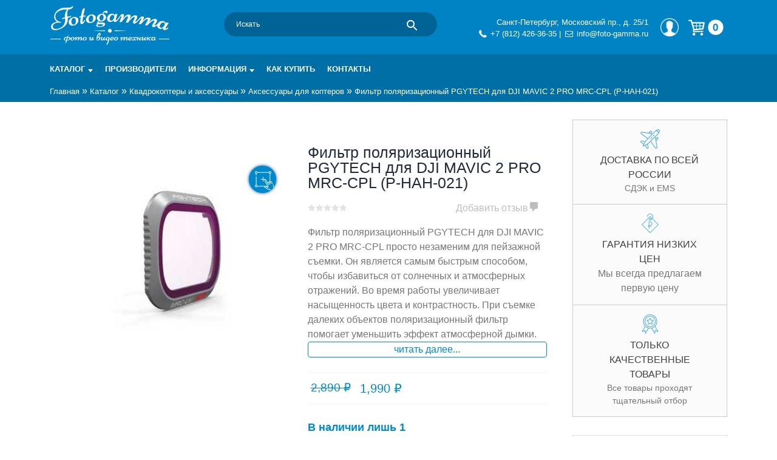

--- FILE ---
content_type: text/html; charset=UTF-8
request_url: https://foto-gamma.ru/magazin/kvadrokoptery_aksessuary/aksessuary-dlya-kopterov/filtr_polyarizacionnyy_pgytech_dlya_dji_mavic_2_pro_mrc_cpl_2/
body_size: 32455
content:
<!doctype html>
<html lang="ru-RU">

<head>
	<meta charset="UTF-8">
	<meta name="viewport" content="width=device-width, initial-scale=1">
	<link rel="profile" href="https://gmpg.org/xfn/11">
	<link rel="dns-prefetch" href="//mc.yandex.ru/">
	<link rel="dns-prefetch" href="//lcab.talk-me.ru">
	<link rel="dns-prefetch" href="//www.googletagmanager.com">
	<link rel="dns-prefetch" href="//www.google-analytics.com/">
	<link rel="dns-prefetch" href="//static.me-talk.ru">
	<link rel="dns-prefetch" href="//maxcdn.bootstrapcdn.com">
			<script type="text/javascript">
		var site_url_ = 'https://foto-gamma.ru/';
		</script> <meta name='robots' content='index, follow, max-image-preview:large, max-snippet:-1, max-video-preview:-1' />
<meta name="keywords" content="Фильтр поляризационный PGYTECH для DJI MAVIC 2 PRO MRC-CPL (P-HAH-021)" />
	<!-- This site is optimized with the Yoast SEO plugin v26.8 - https://yoast.com/product/yoast-seo-wordpress/ -->
	<title>Фильтр поляризационный PGYTECH для DJI MAVIC 2 PRO MRC-CPL (P-HAH-021) купить по низкой цене в интернет-магазине Fotogamma Санкт-Петербург</title>
	<meta name="description" content="Фильтр поляризационный PGYTECH для DJI MAVIC 2 PRO MRC-CPL (P-HAH-021) купить в интернет-магазине Fotogamma. Характеристики. Фото и описание. Купить по выгодной цене с доставкой по России." />
	<link rel="canonical" href="https://foto-gamma.ru/magazin/kvadrokoptery_aksessuary/aksessuary-dlya-kopterov/filtr_polyarizacionnyy_pgytech_dlya_dji_mavic_2_pro_mrc_cpl_2/" />
	<meta property="og:locale" content="ru_RU" />
	<meta property="og:type" content="article" />
	<meta property="og:title" content="Фильтр поляризационный PGYTECH для DJI MAVIC 2 PRO MRC-CPL (P-HAH-021) купить по низкой цене в интернет-магазине Fotogamma Санкт-Петербург" />
	<meta property="og:description" content="Фильтр поляризационный PGYTECH для DJI MAVIC 2 PRO MRC-CPL (P-HAH-021) купить в интернет-магазине Fotogamma. Характеристики. Фото и описание. Купить по выгодной цене с доставкой по России." />
	<meta property="og:url" content="https://foto-gamma.ru/magazin/kvadrokoptery_aksessuary/aksessuary-dlya-kopterov/filtr_polyarizacionnyy_pgytech_dlya_dji_mavic_2_pro_mrc_cpl_2/" />
	<meta property="og:site_name" content="Интернет-магазин фототехники Foto-Gamma в СПб" />
	<meta property="article:modified_time" content="2026-01-21T19:33:51+00:00" />
	<meta property="og:image" content="https://foto-gamma.ru/wp-content/uploads/2018/09/7.jpg" />
	<meta property="og:image:width" content="600" />
	<meta property="og:image:height" content="600" />
	<meta property="og:image:type" content="image/jpeg" />
	<script type="application/ld+json" class="yoast-schema-graph">{"@context":"https://schema.org","@graph":[{"@type":"WebPage","@id":"https://foto-gamma.ru/magazin/kvadrokoptery_aksessuary/aksessuary-dlya-kopterov/filtr_polyarizacionnyy_pgytech_dlya_dji_mavic_2_pro_mrc_cpl_2/","url":"https://foto-gamma.ru/magazin/kvadrokoptery_aksessuary/aksessuary-dlya-kopterov/filtr_polyarizacionnyy_pgytech_dlya_dji_mavic_2_pro_mrc_cpl_2/","name":"Фильтр поляризационный PGYTECH для DJI MAVIC 2 PRO MRC-CPL (P-HAH-021) купить по низкой цене в интернет-магазине Fotogamma Санкт-Петербург","isPartOf":{"@id":"https://foto-gamma.ru/#website"},"primaryImageOfPage":{"@id":"https://foto-gamma.ru/magazin/kvadrokoptery_aksessuary/aksessuary-dlya-kopterov/filtr_polyarizacionnyy_pgytech_dlya_dji_mavic_2_pro_mrc_cpl_2/#primaryimage"},"image":{"@id":"https://foto-gamma.ru/magazin/kvadrokoptery_aksessuary/aksessuary-dlya-kopterov/filtr_polyarizacionnyy_pgytech_dlya_dji_mavic_2_pro_mrc_cpl_2/#primaryimage"},"thumbnailUrl":"https://foto-gamma.ru/wp-content/uploads/2018/09/7.jpg","datePublished":"2018-09-07T15:58:45+00:00","dateModified":"2026-01-21T19:33:51+00:00","description":"Фильтр поляризационный PGYTECH для DJI MAVIC 2 PRO MRC-CPL (P-HAH-021) купить в интернет-магазине Fotogamma. Характеристики. Фото и описание. Купить по выгодной цене с доставкой по России.","breadcrumb":{"@id":"https://foto-gamma.ru/magazin/kvadrokoptery_aksessuary/aksessuary-dlya-kopterov/filtr_polyarizacionnyy_pgytech_dlya_dji_mavic_2_pro_mrc_cpl_2/#breadcrumb"},"inLanguage":"ru-RU","potentialAction":[{"@type":"ReadAction","target":["https://foto-gamma.ru/magazin/kvadrokoptery_aksessuary/aksessuary-dlya-kopterov/filtr_polyarizacionnyy_pgytech_dlya_dji_mavic_2_pro_mrc_cpl_2/"]}]},{"@type":"ImageObject","inLanguage":"ru-RU","@id":"https://foto-gamma.ru/magazin/kvadrokoptery_aksessuary/aksessuary-dlya-kopterov/filtr_polyarizacionnyy_pgytech_dlya_dji_mavic_2_pro_mrc_cpl_2/#primaryimage","url":"https://foto-gamma.ru/wp-content/uploads/2018/09/7.jpg","contentUrl":"https://foto-gamma.ru/wp-content/uploads/2018/09/7.jpg","width":600,"height":600,"caption":"Фильтр поляризационный PGYTECH для DJI MAVIC 2 PRO MRC-CPL"},{"@type":"BreadcrumbList","@id":"https://foto-gamma.ru/magazin/kvadrokoptery_aksessuary/aksessuary-dlya-kopterov/filtr_polyarizacionnyy_pgytech_dlya_dji_mavic_2_pro_mrc_cpl_2/#breadcrumb","itemListElement":[{"@type":"ListItem","position":1,"name":"Главная","item":"https://foto-gamma.ru/"},{"@type":"ListItem","position":2,"name":"Каталог","item":"https://foto-gamma.ru/magazin/"},{"@type":"ListItem","position":3,"name":"Квадрокоптеры и аксессуары","item":"https://foto-gamma.ru/magazin/kvadrokoptery_aksessuary/"},{"@type":"ListItem","position":4,"name":"Аксессуары для коптеров","item":"https://foto-gamma.ru/magazin/kvadrokoptery_aksessuary/aksessuary-dlya-kopterov/"},{"@type":"ListItem","position":5,"name":"Фильтр поляризационный PGYTECH для DJI MAVIC 2 PRO MRC-CPL (P-HAH-021)"}]},{"@type":"WebSite","@id":"https://foto-gamma.ru/#website","url":"https://foto-gamma.ru/","name":"Интернет-магазин фототехники Foto-Gamma в СПб","description":"Магазин фотоаксессуаров foto-gamma.ru","publisher":{"@id":"https://foto-gamma.ru/#organization"},"potentialAction":[{"@type":"SearchAction","target":{"@type":"EntryPoint","urlTemplate":"https://foto-gamma.ru/?s={search_term_string}"},"query-input":{"@type":"PropertyValueSpecification","valueRequired":true,"valueName":"search_term_string"}}],"inLanguage":"ru-RU"},{"@type":"Organization","@id":"https://foto-gamma.ru/#organization","name":"Foto-gamma","alternateName":"Фотогамма","url":"https://foto-gamma.ru/","logo":{"@type":"ImageObject","inLanguage":"ru-RU","@id":"https://foto-gamma.ru/#/schema/logo/image/","url":"https://foto-gamma.ru/wp-content/uploads/2017/02/Fotogamma-logo-quad.jpg","contentUrl":"https://foto-gamma.ru/wp-content/uploads/2017/02/Fotogamma-logo-quad.jpg","width":600,"height":600,"caption":"Foto-gamma"},"image":{"@id":"https://foto-gamma.ru/#/schema/logo/image/"},"sameAs":["https://www.instagram.com/fotogamma/"]}]}</script>
	<!-- / Yoast SEO plugin. -->


<link rel="alternate" type="application/rss+xml" title="Интернет-магазин фототехники Foto-Gamma в СПб &raquo; Лента" href="https://foto-gamma.ru/feed/" />
<link rel="alternate" type="application/rss+xml" title="Интернет-магазин фототехники Foto-Gamma в СПб &raquo; Лента комментариев" href="https://foto-gamma.ru/comments/feed/" />
<link rel="alternate" type="application/rss+xml" title="Интернет-магазин фототехники Foto-Gamma в СПб &raquo; Лента комментариев к &laquo;Фильтр поляризационный PGYTECH для DJI MAVIC 2 PRO MRC-CPL (P-HAH-021)&raquo;" href="https://foto-gamma.ru/magazin/kvadrokoptery_aksessuary/aksessuary-dlya-kopterov/filtr_polyarizacionnyy_pgytech_dlya_dji_mavic_2_pro_mrc_cpl_2/feed/" />
<link rel="alternate" title="oEmbed (JSON)" type="application/json+oembed" href="https://foto-gamma.ru/wp-json/oembed/1.0/embed?url=https%3A%2F%2Ffoto-gamma.ru%2Fmagazin%2Fkvadrokoptery_aksessuary%2Faksessuary-dlya-kopterov%2Ffiltr_polyarizacionnyy_pgytech_dlya_dji_mavic_2_pro_mrc_cpl_2%2F" />
<link rel="alternate" title="oEmbed (XML)" type="text/xml+oembed" href="https://foto-gamma.ru/wp-json/oembed/1.0/embed?url=https%3A%2F%2Ffoto-gamma.ru%2Fmagazin%2Fkvadrokoptery_aksessuary%2Faksessuary-dlya-kopterov%2Ffiltr_polyarizacionnyy_pgytech_dlya_dji_mavic_2_pro_mrc_cpl_2%2F&#038;format=xml" />
<style id='wp-img-auto-sizes-contain-inline-css' type='text/css'>
img:is([sizes=auto i],[sizes^="auto," i]){contain-intrinsic-size:3000px 1500px}
/*# sourceURL=wp-img-auto-sizes-contain-inline-css */
</style>
<style id='wp-emoji-styles-inline-css' type='text/css'>

	img.wp-smiley, img.emoji {
		display: inline !important;
		border: none !important;
		box-shadow: none !important;
		height: 1em !important;
		width: 1em !important;
		margin: 0 0.07em !important;
		vertical-align: -0.1em !important;
		background: none !important;
		padding: 0 !important;
	}
/*# sourceURL=wp-emoji-styles-inline-css */
</style>
<style id='wp-block-library-inline-css' type='text/css'>
:root{--wp-block-synced-color:#7a00df;--wp-block-synced-color--rgb:122,0,223;--wp-bound-block-color:var(--wp-block-synced-color);--wp-editor-canvas-background:#ddd;--wp-admin-theme-color:#007cba;--wp-admin-theme-color--rgb:0,124,186;--wp-admin-theme-color-darker-10:#006ba1;--wp-admin-theme-color-darker-10--rgb:0,107,160.5;--wp-admin-theme-color-darker-20:#005a87;--wp-admin-theme-color-darker-20--rgb:0,90,135;--wp-admin-border-width-focus:2px}@media (min-resolution:192dpi){:root{--wp-admin-border-width-focus:1.5px}}.wp-element-button{cursor:pointer}:root .has-very-light-gray-background-color{background-color:#eee}:root .has-very-dark-gray-background-color{background-color:#313131}:root .has-very-light-gray-color{color:#eee}:root .has-very-dark-gray-color{color:#313131}:root .has-vivid-green-cyan-to-vivid-cyan-blue-gradient-background{background:linear-gradient(135deg,#00d084,#0693e3)}:root .has-purple-crush-gradient-background{background:linear-gradient(135deg,#34e2e4,#4721fb 50%,#ab1dfe)}:root .has-hazy-dawn-gradient-background{background:linear-gradient(135deg,#faaca8,#dad0ec)}:root .has-subdued-olive-gradient-background{background:linear-gradient(135deg,#fafae1,#67a671)}:root .has-atomic-cream-gradient-background{background:linear-gradient(135deg,#fdd79a,#004a59)}:root .has-nightshade-gradient-background{background:linear-gradient(135deg,#330968,#31cdcf)}:root .has-midnight-gradient-background{background:linear-gradient(135deg,#020381,#2874fc)}:root{--wp--preset--font-size--normal:16px;--wp--preset--font-size--huge:42px}.has-regular-font-size{font-size:1em}.has-larger-font-size{font-size:2.625em}.has-normal-font-size{font-size:var(--wp--preset--font-size--normal)}.has-huge-font-size{font-size:var(--wp--preset--font-size--huge)}.has-text-align-center{text-align:center}.has-text-align-left{text-align:left}.has-text-align-right{text-align:right}.has-fit-text{white-space:nowrap!important}#end-resizable-editor-section{display:none}.aligncenter{clear:both}.items-justified-left{justify-content:flex-start}.items-justified-center{justify-content:center}.items-justified-right{justify-content:flex-end}.items-justified-space-between{justify-content:space-between}.screen-reader-text{border:0;clip-path:inset(50%);height:1px;margin:-1px;overflow:hidden;padding:0;position:absolute;width:1px;word-wrap:normal!important}.screen-reader-text:focus{background-color:#ddd;clip-path:none;color:#444;display:block;font-size:1em;height:auto;left:5px;line-height:normal;padding:15px 23px 14px;text-decoration:none;top:5px;width:auto;z-index:100000}html :where(.has-border-color){border-style:solid}html :where([style*=border-top-color]){border-top-style:solid}html :where([style*=border-right-color]){border-right-style:solid}html :where([style*=border-bottom-color]){border-bottom-style:solid}html :where([style*=border-left-color]){border-left-style:solid}html :where([style*=border-width]){border-style:solid}html :where([style*=border-top-width]){border-top-style:solid}html :where([style*=border-right-width]){border-right-style:solid}html :where([style*=border-bottom-width]){border-bottom-style:solid}html :where([style*=border-left-width]){border-left-style:solid}html :where(img[class*=wp-image-]){height:auto;max-width:100%}:where(figure){margin:0 0 1em}html :where(.is-position-sticky){--wp-admin--admin-bar--position-offset:var(--wp-admin--admin-bar--height,0px)}@media screen and (max-width:600px){html :where(.is-position-sticky){--wp-admin--admin-bar--position-offset:0px}}

/*# sourceURL=wp-block-library-inline-css */
</style><link rel='stylesheet' id='wc-blocks-style-css' href='https://foto-gamma.ru/wp-content/plugins/woocommerce/assets/client/blocks/wc-blocks.css?ver=wc-10.4.3' type='text/css' media='all' />
<style id='global-styles-inline-css' type='text/css'>
:root{--wp--preset--aspect-ratio--square: 1;--wp--preset--aspect-ratio--4-3: 4/3;--wp--preset--aspect-ratio--3-4: 3/4;--wp--preset--aspect-ratio--3-2: 3/2;--wp--preset--aspect-ratio--2-3: 2/3;--wp--preset--aspect-ratio--16-9: 16/9;--wp--preset--aspect-ratio--9-16: 9/16;--wp--preset--color--black: #000000;--wp--preset--color--cyan-bluish-gray: #abb8c3;--wp--preset--color--white: #ffffff;--wp--preset--color--pale-pink: #f78da7;--wp--preset--color--vivid-red: #cf2e2e;--wp--preset--color--luminous-vivid-orange: #ff6900;--wp--preset--color--luminous-vivid-amber: #fcb900;--wp--preset--color--light-green-cyan: #7bdcb5;--wp--preset--color--vivid-green-cyan: #00d084;--wp--preset--color--pale-cyan-blue: #8ed1fc;--wp--preset--color--vivid-cyan-blue: #0693e3;--wp--preset--color--vivid-purple: #9b51e0;--wp--preset--gradient--vivid-cyan-blue-to-vivid-purple: linear-gradient(135deg,rgb(6,147,227) 0%,rgb(155,81,224) 100%);--wp--preset--gradient--light-green-cyan-to-vivid-green-cyan: linear-gradient(135deg,rgb(122,220,180) 0%,rgb(0,208,130) 100%);--wp--preset--gradient--luminous-vivid-amber-to-luminous-vivid-orange: linear-gradient(135deg,rgb(252,185,0) 0%,rgb(255,105,0) 100%);--wp--preset--gradient--luminous-vivid-orange-to-vivid-red: linear-gradient(135deg,rgb(255,105,0) 0%,rgb(207,46,46) 100%);--wp--preset--gradient--very-light-gray-to-cyan-bluish-gray: linear-gradient(135deg,rgb(238,238,238) 0%,rgb(169,184,195) 100%);--wp--preset--gradient--cool-to-warm-spectrum: linear-gradient(135deg,rgb(74,234,220) 0%,rgb(151,120,209) 20%,rgb(207,42,186) 40%,rgb(238,44,130) 60%,rgb(251,105,98) 80%,rgb(254,248,76) 100%);--wp--preset--gradient--blush-light-purple: linear-gradient(135deg,rgb(255,206,236) 0%,rgb(152,150,240) 100%);--wp--preset--gradient--blush-bordeaux: linear-gradient(135deg,rgb(254,205,165) 0%,rgb(254,45,45) 50%,rgb(107,0,62) 100%);--wp--preset--gradient--luminous-dusk: linear-gradient(135deg,rgb(255,203,112) 0%,rgb(199,81,192) 50%,rgb(65,88,208) 100%);--wp--preset--gradient--pale-ocean: linear-gradient(135deg,rgb(255,245,203) 0%,rgb(182,227,212) 50%,rgb(51,167,181) 100%);--wp--preset--gradient--electric-grass: linear-gradient(135deg,rgb(202,248,128) 0%,rgb(113,206,126) 100%);--wp--preset--gradient--midnight: linear-gradient(135deg,rgb(2,3,129) 0%,rgb(40,116,252) 100%);--wp--preset--font-size--small: 13px;--wp--preset--font-size--medium: 20px;--wp--preset--font-size--large: 36px;--wp--preset--font-size--x-large: 42px;--wp--preset--spacing--20: 0.44rem;--wp--preset--spacing--30: 0.67rem;--wp--preset--spacing--40: 1rem;--wp--preset--spacing--50: 1.5rem;--wp--preset--spacing--60: 2.25rem;--wp--preset--spacing--70: 3.38rem;--wp--preset--spacing--80: 5.06rem;--wp--preset--shadow--natural: 6px 6px 9px rgba(0, 0, 0, 0.2);--wp--preset--shadow--deep: 12px 12px 50px rgba(0, 0, 0, 0.4);--wp--preset--shadow--sharp: 6px 6px 0px rgba(0, 0, 0, 0.2);--wp--preset--shadow--outlined: 6px 6px 0px -3px rgb(255, 255, 255), 6px 6px rgb(0, 0, 0);--wp--preset--shadow--crisp: 6px 6px 0px rgb(0, 0, 0);}:where(.is-layout-flex){gap: 0.5em;}:where(.is-layout-grid){gap: 0.5em;}body .is-layout-flex{display: flex;}.is-layout-flex{flex-wrap: wrap;align-items: center;}.is-layout-flex > :is(*, div){margin: 0;}body .is-layout-grid{display: grid;}.is-layout-grid > :is(*, div){margin: 0;}:where(.wp-block-columns.is-layout-flex){gap: 2em;}:where(.wp-block-columns.is-layout-grid){gap: 2em;}:where(.wp-block-post-template.is-layout-flex){gap: 1.25em;}:where(.wp-block-post-template.is-layout-grid){gap: 1.25em;}.has-black-color{color: var(--wp--preset--color--black) !important;}.has-cyan-bluish-gray-color{color: var(--wp--preset--color--cyan-bluish-gray) !important;}.has-white-color{color: var(--wp--preset--color--white) !important;}.has-pale-pink-color{color: var(--wp--preset--color--pale-pink) !important;}.has-vivid-red-color{color: var(--wp--preset--color--vivid-red) !important;}.has-luminous-vivid-orange-color{color: var(--wp--preset--color--luminous-vivid-orange) !important;}.has-luminous-vivid-amber-color{color: var(--wp--preset--color--luminous-vivid-amber) !important;}.has-light-green-cyan-color{color: var(--wp--preset--color--light-green-cyan) !important;}.has-vivid-green-cyan-color{color: var(--wp--preset--color--vivid-green-cyan) !important;}.has-pale-cyan-blue-color{color: var(--wp--preset--color--pale-cyan-blue) !important;}.has-vivid-cyan-blue-color{color: var(--wp--preset--color--vivid-cyan-blue) !important;}.has-vivid-purple-color{color: var(--wp--preset--color--vivid-purple) !important;}.has-black-background-color{background-color: var(--wp--preset--color--black) !important;}.has-cyan-bluish-gray-background-color{background-color: var(--wp--preset--color--cyan-bluish-gray) !important;}.has-white-background-color{background-color: var(--wp--preset--color--white) !important;}.has-pale-pink-background-color{background-color: var(--wp--preset--color--pale-pink) !important;}.has-vivid-red-background-color{background-color: var(--wp--preset--color--vivid-red) !important;}.has-luminous-vivid-orange-background-color{background-color: var(--wp--preset--color--luminous-vivid-orange) !important;}.has-luminous-vivid-amber-background-color{background-color: var(--wp--preset--color--luminous-vivid-amber) !important;}.has-light-green-cyan-background-color{background-color: var(--wp--preset--color--light-green-cyan) !important;}.has-vivid-green-cyan-background-color{background-color: var(--wp--preset--color--vivid-green-cyan) !important;}.has-pale-cyan-blue-background-color{background-color: var(--wp--preset--color--pale-cyan-blue) !important;}.has-vivid-cyan-blue-background-color{background-color: var(--wp--preset--color--vivid-cyan-blue) !important;}.has-vivid-purple-background-color{background-color: var(--wp--preset--color--vivid-purple) !important;}.has-black-border-color{border-color: var(--wp--preset--color--black) !important;}.has-cyan-bluish-gray-border-color{border-color: var(--wp--preset--color--cyan-bluish-gray) !important;}.has-white-border-color{border-color: var(--wp--preset--color--white) !important;}.has-pale-pink-border-color{border-color: var(--wp--preset--color--pale-pink) !important;}.has-vivid-red-border-color{border-color: var(--wp--preset--color--vivid-red) !important;}.has-luminous-vivid-orange-border-color{border-color: var(--wp--preset--color--luminous-vivid-orange) !important;}.has-luminous-vivid-amber-border-color{border-color: var(--wp--preset--color--luminous-vivid-amber) !important;}.has-light-green-cyan-border-color{border-color: var(--wp--preset--color--light-green-cyan) !important;}.has-vivid-green-cyan-border-color{border-color: var(--wp--preset--color--vivid-green-cyan) !important;}.has-pale-cyan-blue-border-color{border-color: var(--wp--preset--color--pale-cyan-blue) !important;}.has-vivid-cyan-blue-border-color{border-color: var(--wp--preset--color--vivid-cyan-blue) !important;}.has-vivid-purple-border-color{border-color: var(--wp--preset--color--vivid-purple) !important;}.has-vivid-cyan-blue-to-vivid-purple-gradient-background{background: var(--wp--preset--gradient--vivid-cyan-blue-to-vivid-purple) !important;}.has-light-green-cyan-to-vivid-green-cyan-gradient-background{background: var(--wp--preset--gradient--light-green-cyan-to-vivid-green-cyan) !important;}.has-luminous-vivid-amber-to-luminous-vivid-orange-gradient-background{background: var(--wp--preset--gradient--luminous-vivid-amber-to-luminous-vivid-orange) !important;}.has-luminous-vivid-orange-to-vivid-red-gradient-background{background: var(--wp--preset--gradient--luminous-vivid-orange-to-vivid-red) !important;}.has-very-light-gray-to-cyan-bluish-gray-gradient-background{background: var(--wp--preset--gradient--very-light-gray-to-cyan-bluish-gray) !important;}.has-cool-to-warm-spectrum-gradient-background{background: var(--wp--preset--gradient--cool-to-warm-spectrum) !important;}.has-blush-light-purple-gradient-background{background: var(--wp--preset--gradient--blush-light-purple) !important;}.has-blush-bordeaux-gradient-background{background: var(--wp--preset--gradient--blush-bordeaux) !important;}.has-luminous-dusk-gradient-background{background: var(--wp--preset--gradient--luminous-dusk) !important;}.has-pale-ocean-gradient-background{background: var(--wp--preset--gradient--pale-ocean) !important;}.has-electric-grass-gradient-background{background: var(--wp--preset--gradient--electric-grass) !important;}.has-midnight-gradient-background{background: var(--wp--preset--gradient--midnight) !important;}.has-small-font-size{font-size: var(--wp--preset--font-size--small) !important;}.has-medium-font-size{font-size: var(--wp--preset--font-size--medium) !important;}.has-large-font-size{font-size: var(--wp--preset--font-size--large) !important;}.has-x-large-font-size{font-size: var(--wp--preset--font-size--x-large) !important;}
/*# sourceURL=global-styles-inline-css */
</style>

<style id='classic-theme-styles-inline-css' type='text/css'>
/*! This file is auto-generated */
.wp-block-button__link{color:#fff;background-color:#32373c;border-radius:9999px;box-shadow:none;text-decoration:none;padding:calc(.667em + 2px) calc(1.333em + 2px);font-size:1.125em}.wp-block-file__button{background:#32373c;color:#fff;text-decoration:none}
/*# sourceURL=/wp-includes/css/classic-themes.min.css */
</style>
<link rel='stylesheet' id='contact-form-7-css' href='https://foto-gamma.ru/wp-content/plugins/contact-form-7/includes/css/styles.css?ver=6.1.4' type='text/css' media='all' />
<style id='woocommerce-inline-inline-css' type='text/css'>
.woocommerce form .form-row .required { visibility: visible; }
/*# sourceURL=woocommerce-inline-inline-css */
</style>
<link rel='stylesheet' id='aws-pro-style-css' href='https://foto-gamma.ru/wp-content/plugins/advanced-woo-search-pro/assets/css/common.min.css?ver=pro3.51' type='text/css' media='all' />
<link rel='stylesheet' id='yith-infs-style-css' href='https://foto-gamma.ru/wp-content/plugins/yith-infinite-scrolling/assets/css/frontend.css?ver=2.4.0' type='text/css' media='all' />
<link rel='stylesheet' id='yith-wacp-frontend-css' href='https://foto-gamma.ru/wp-content/plugins/yith-woocommerce-added-to-cart-popup-premium/assets/css/wacp-frontend.css?ver=6.9' type='text/css' media='all' />
<style id='yith-wacp-frontend-inline-css' type='text/css'>

                #yith-wacp-popup .yith-wacp-content a.button {
                        background: #ebe9eb;
                        color: #515151;
                }
                #yith-wacp-popup .yith-wacp-content a.button:hover {
                        background: #dad8da;
                        color: #515151;
                }

			#yith-wacp-popup .yith-wacp-wrapper {
				max-width: 700px;
				max-height: 700px;
			}
				#yith-wacp-popup .yith-wacp-message:before {
					min-width: 30px;
					min-height: 30px;
					background: url(https://foto-gamma.ru/wp-content/plugins/yith-woocommerce-added-to-cart-popup-premium/assets/images/message-icon.png) no-repeat center center;
				}
			#yith-wacp-popup .yith-wacp-main {
				background-color: #ffffff;
			}
			#yith-wacp-popup .yith-wacp-overlay {
				background-color: #000000;
			}
			#yith-wacp-popup.open .yith-wacp-overlay {
				opacity: 0.8;
			}
			#yith-wacp-popup .yith-wacp-close {
				color: #ffffff;
			}
			#yith-wacp-popup .yith-wacp-close:hover {
				color: #c0c0c0;
			}
			#yith-wacp-popup .yith-wacp-message {
				color: #000000;
				background-color: #e6ffc5;
			}
			.yith-wacp-content .cart-info > div {
				color: #565656;
			}
			.yith-wacp-content .cart-info > div span {
				color: #000000;
			}
			.yith-wacp-content table.cart-list td.item-info .item-name:hover,
			.yith-wacp-content h3.product-title:hover {
				color: #565656;
			}
			.yith-wacp-content table.cart-list td.item-info .item-name,
			.yith-wacp-content table.cart-list td.item-info dl,
			.yith-wacp-content h3.product-title {
				color: #000000;
			}
			.yith-wacp-content table.cart-list td.item-info .item-price,
			.yith-wacp-content .product-price,
			.yith-wacp-content ul.products li.product .price,
			.yith-wacp-content ul.products li.product .price ins {
				color: #565656;
			}
/*# sourceURL=yith-wacp-frontend-inline-css */
</style>
<link rel='stylesheet' id='universal55x5-icons-css' href='https://foto-gamma.ru/wp-content/themes/universal55x5/css/css_icons/icons.css?ver=6.9' type='text/css' media='all' />
<link rel='stylesheet' id='universal55x5-grid-css' href='https://foto-gamma.ru/wp-content/themes/universal55x5/css/flexboxgrid.css?ver=6.9' type='text/css' media='all' />
<link rel='stylesheet' id='universal55x5-style-css' href='https://foto-gamma.ru/wp-content/themes/universal55x5/style.css?ver=6.9' type='text/css' media='all' />
<link rel='stylesheet' id='universal55x5-button-menu-css' href='https://foto-gamma.ru/wp-content/themes/universal55x5/css/button_menu.css?ver=6.9' type='text/css' media='all' />
<link rel='stylesheet' id='universal55x5-custom-css' href='https://foto-gamma.ru/wp-content/themes/universal55x5/css/custom.css?ver=6.9' type='text/css' media='all' />
<link rel='stylesheet' id='universal55x5-fancybox-css' href='https://foto-gamma.ru/wp-content/themes/universal55x5/css/jquery.fancybox.min.css?ver=6.9' type='text/css' media='all' />
<link rel='stylesheet' id='glide-core-css' href='https://foto-gamma.ru/wp-content/themes/universal55x5/css/glide.core.min.css?ver=6.9' type='text/css' media='all' />
<link rel='stylesheet' id='glide-theme-css' href='https://foto-gamma.ru/wp-content/themes/universal55x5/css/glide.theme.min.css?ver=6.9' type='text/css' media='all' />
<link rel='stylesheet' id='dashicons-css' href='https://foto-gamma.ru/wp-includes/css/dashicons.min.css?ver=6.9' type='text/css' media='all' />
<style id='dashicons-inline-css' type='text/css'>
[data-font="Dashicons"]:before {font-family: 'Dashicons' !important;content: attr(data-icon) !important;speak: none !important;font-weight: normal !important;font-variant: normal !important;text-transform: none !important;line-height: 1 !important;font-style: normal !important;-webkit-font-smoothing: antialiased !important;-moz-osx-font-smoothing: grayscale !important;}
/*# sourceURL=dashicons-inline-css */
</style>
<link rel='stylesheet' id='sss-woocommerce-style-css' href='https://foto-gamma.ru/wp-content/themes/universal55x5/woocommerce.css?ver=6.9' type='text/css' media='all' />
<style id='sss-woocommerce-style-inline-css' type='text/css'>
@font-face {
			font-family: "star";
			src: url("https://foto-gamma.ru/wp-content/plugins/woocommerce/assets/fonts/star.eot");
			src: url("https://foto-gamma.ru/wp-content/plugins/woocommerce/assets/fonts/star.eot?#iefix") format("embedded-opentype"),
				url("https://foto-gamma.ru/wp-content/plugins/woocommerce/assets/fonts/star.woff") format("woff"),
				url("https://foto-gamma.ru/wp-content/plugins/woocommerce/assets/fonts/star.ttf") format("truetype"),
				url("https://foto-gamma.ru/wp-content/plugins/woocommerce/assets/fonts/star.svg#star") format("svg");
			font-weight: normal;
			font-style: normal;
		}
/*# sourceURL=sss-woocommerce-style-inline-css */
</style>
<link rel='stylesheet' id='universal55x5-customization-filter-css' href='https://foto-gamma.ru/wp-content/themes/universal55x5/css/customization_filter.css?ver=6.9' type='text/css' media='all' />
<link rel='stylesheet' id='universal55x5-customization-comment-css' href='https://foto-gamma.ru/wp-content/themes/universal55x5/css/customization_comment.css?ver=6.9' type='text/css' media='all' />
<link rel='stylesheet' id='ivpa-style-css' href='https://foto-gamma.ru/wp-content/plugins/improved-variable-product-attributes/assets/css/style.min.css?ver=4.0.0' type='text/css' media='all' />
<link rel='stylesheet' id='wacp-scroller-plugin-css-css' href='https://foto-gamma.ru/wp-content/plugins/yith-woocommerce-added-to-cart-popup-premium/assets/css/perfect-scrollbar.css?ver=6.9' type='text/css' media='all' />
<link rel='stylesheet' id='external-plugin-css' href='https://foto-gamma.ru/wp-content/plugins/yith-woocommerce-quick-view-premium/assets/css/style-external.css?ver=1.4.3' type='text/css' media='all' />
<link rel='stylesheet' id='yith-quick-view-css' href='https://foto-gamma.ru/wp-content/plugins/yith-woocommerce-quick-view-premium/assets/css/yith-quick-view.css?ver=1.4.3' type='text/css' media='all' />
<style id='yith-quick-view-inline-css' type='text/css'>
 .yith-quick-view.yith-modal .yith-wcqv-main{background:;}
			.yith-wcqv-button.inside-thumb span, .yith-wcqv-button.button{color: !important;background: !important;}
			.yith-wcqv-button.inside-thumb:hover span, .yith-wcqv-button.button:hover{color: !important;background: !important;}
			.yith-quick-view-content.woocommerce div.summary h1,.yith-quick-view-content.woocommerce div.summary div[itemprop="description"],.yith-quick-view-content.woocommerce div.summary .product_meta,.yith-quick-view-content.woocommerce div.summary .price,.yith-quick-view-content.woocommerce div.summary .price ins {color: #222222;}
			.yith-quick-view-content.woocommerce div.summary .woocommerce-product-rating .star-rating,.yith-quick-view-content.woocommerce div.summary .woocommerce-product-rating .star-rating:before {color: #f7c104;}
			.yith-quick-view-content.woocommerce div.summary button.button.alt{background: #a46497;color: #ffffff;}
			.yith-quick-view-content.woocommerce div.summary button.button.alt:hover{background: #935386;color: #ffffff;}
			.yith-quick-view-content.woocommerce div.summary .yith-wcqv-view-details{background: #ebe9eb!important;color: #515151;!important}
			.yith-quick-view-content.woocommerce div.summary .yith-wcqv-view-details:hover{background: #dad8da!important;color: #515151;!important}
			@media (min-width: 481px){.yith-quick-view.yith-modal .yith-quick-view-content div.images{width:50% !important;}
			.yith-quick-view.yith-modal .yith-quick-view-content div.summary{width:50% !important;}}
/*# sourceURL=yith-quick-view-inline-css */
</style>
<link rel='stylesheet' id='awooc-styles-css' href='https://foto-gamma.ru/wp-content/plugins/art-woocommerce-order-one-click/assets/css/awooc-styles.min.css?ver=9.9.9' type='text/css' media='all' />
<script type="text/javascript" src="https://foto-gamma.ru/wp-includes/js/jquery/jquery.min.js?ver=3.7.1" id="jquery-core-js"></script>
<script type="text/javascript" src="https://foto-gamma.ru/wp-includes/js/jquery/jquery-migrate.min.js?ver=3.4.1" id="jquery-migrate-js"></script>
<script type="text/javascript" src="https://foto-gamma.ru/wp-content/plugins/wp-yandex-metrika/assets/YmEc.min.js?ver=1.2.2" id="wp-yandex-metrika_YmEc-js"></script>
<script type="text/javascript" id="wp-yandex-metrika_YmEc-js-after">
/* <![CDATA[ */
window.tmpwpym={datalayername:'dataLayer',counters:JSON.parse('[{"number":"14258140","webvisor":"1"}]'),targets:JSON.parse('[]')};
//# sourceURL=wp-yandex-metrika_YmEc-js-after
/* ]]> */
</script>
<script type="text/javascript" src="https://foto-gamma.ru/wp-content/plugins/wp-yandex-metrika/assets/frontend.min.js?ver=1.2.2" id="wp-yandex-metrika_frontend-js"></script>
<script type="text/javascript" src="https://foto-gamma.ru/wp-content/plugins/callme/jquery.leanModal.min.js?ver=1.0.0" id="leanmodal-js"></script>
<script type="text/javascript" src="https://foto-gamma.ru/wp-content/plugins/woocommerce/assets/js/jquery-blockui/jquery.blockUI.min.js?ver=2.7.0-wc.10.4.3" id="wc-jquery-blockui-js" data-wp-strategy="defer"></script>
<script type="text/javascript" id="wc-add-to-cart-js-extra">
/* <![CDATA[ */
var wc_add_to_cart_params = {"ajax_url":"/wp-admin/admin-ajax.php","wc_ajax_url":"/?wc-ajax=%%endpoint%%","i18n_view_cart":"\u041f\u0440\u043e\u0441\u043c\u043e\u0442\u0440 \u043a\u043e\u0440\u0437\u0438\u043d\u044b","cart_url":"https://foto-gamma.ru/korzina/","is_cart":"","cart_redirect_after_add":"no"};
//# sourceURL=wc-add-to-cart-js-extra
/* ]]> */
</script>
<script type="text/javascript" src="https://foto-gamma.ru/wp-content/plugins/woocommerce/assets/js/frontend/add-to-cart.min.js?ver=10.4.3" id="wc-add-to-cart-js" defer="defer" data-wp-strategy="defer"></script>
<script type="text/javascript" src="https://foto-gamma.ru/wp-content/plugins/woocommerce/assets/js/zoom/jquery.zoom.min.js?ver=1.7.21-wc.10.4.3" id="wc-zoom-js" defer="defer" data-wp-strategy="defer"></script>
<script type="text/javascript" src="https://foto-gamma.ru/wp-content/plugins/woocommerce/assets/js/flexslider/jquery.flexslider.min.js?ver=2.7.2-wc.10.4.3" id="wc-flexslider-js" defer="defer" data-wp-strategy="defer"></script>
<script type="text/javascript" id="wc-single-product-js-extra">
/* <![CDATA[ */
var wc_single_product_params = {"i18n_required_rating_text":"\u041f\u043e\u0436\u0430\u043b\u0443\u0439\u0441\u0442\u0430, \u043f\u043e\u0441\u0442\u0430\u0432\u044c\u0442\u0435 \u043e\u0446\u0435\u043d\u043a\u0443","i18n_rating_options":["1 \u0438\u0437 5 \u0437\u0432\u0451\u0437\u0434","2 \u0438\u0437 5 \u0437\u0432\u0451\u0437\u0434","3 \u0438\u0437 5 \u0437\u0432\u0451\u0437\u0434","4 \u0438\u0437 5 \u0437\u0432\u0451\u0437\u0434","5 \u0438\u0437 5 \u0437\u0432\u0451\u0437\u0434"],"i18n_product_gallery_trigger_text":"\u041f\u0440\u043e\u0441\u043c\u043e\u0442\u0440 \u0433\u0430\u043b\u0435\u0440\u0435\u0438 \u0438\u0437\u043e\u0431\u0440\u0430\u0436\u0435\u043d\u0438\u0439 \u0432 \u043f\u043e\u043b\u043d\u043e\u044d\u043a\u0440\u0430\u043d\u043d\u043e\u043c \u0440\u0435\u0436\u0438\u043c\u0435","review_rating_required":"yes","flexslider":{"rtl":false,"animation":"slide","smoothHeight":true,"directionNav":false,"controlNav":"thumbnails","slideshow":false,"animationSpeed":500,"animationLoop":false,"allowOneSlide":false},"zoom_enabled":"1","zoom_options":[],"photoswipe_enabled":"","photoswipe_options":{"shareEl":false,"closeOnScroll":false,"history":false,"hideAnimationDuration":0,"showAnimationDuration":0},"flexslider_enabled":"1"};
//# sourceURL=wc-single-product-js-extra
/* ]]> */
</script>
<script type="text/javascript" src="https://foto-gamma.ru/wp-content/plugins/woocommerce/assets/js/frontend/single-product.min.js?ver=10.4.3" id="wc-single-product-js" defer="defer" data-wp-strategy="defer"></script>
<script type="text/javascript" src="https://foto-gamma.ru/wp-content/plugins/woocommerce/assets/js/js-cookie/js.cookie.min.js?ver=2.1.4-wc.10.4.3" id="wc-js-cookie-js" defer="defer" data-wp-strategy="defer"></script>
<script type="text/javascript" id="woocommerce-js-extra">
/* <![CDATA[ */
var woocommerce_params = {"ajax_url":"/wp-admin/admin-ajax.php","wc_ajax_url":"/?wc-ajax=%%endpoint%%","i18n_password_show":"\u041f\u043e\u043a\u0430\u0437\u0430\u0442\u044c \u043f\u0430\u0440\u043e\u043b\u044c","i18n_password_hide":"\u0421\u043a\u0440\u044b\u0442\u044c \u043f\u0430\u0440\u043e\u043b\u044c"};
//# sourceURL=woocommerce-js-extra
/* ]]> */
</script>
<script type="text/javascript" src="https://foto-gamma.ru/wp-content/plugins/woocommerce/assets/js/frontend/woocommerce.min.js?ver=10.4.3" id="woocommerce-js" defer="defer" data-wp-strategy="defer"></script>
<script type="text/javascript" id="awooc-scripts-js-extra">
/* <![CDATA[ */
var awooc_scripts = {"url":"https://foto-gamma.ru/wp-admin/admin-ajax.php","nonce":"8f0025c28b","product_qty":"\u041a\u043e\u043b\u0438\u0447\u0435\u0441\u0442\u0432\u043e: ","product_title":"\u041d\u0430\u0438\u043c\u0435\u043d\u043e\u0432\u0430\u043d\u0438\u0435: ","product_price":"\u0426\u0435\u043d\u0430: ","product_sku":"\u0410\u0440\u0442\u0438\u043a\u0443\u043b: ","product_attr":"\u0410\u0442\u0440\u0438\u0431\u0443\u0442\u044b: ","product_data_title":"\u0418\u043d\u0444\u043e\u0440\u043c\u0430\u0446\u0438\u044f \u043e \u0432\u044b\u0431\u0440\u0430\u043d\u043d\u043e\u043c \u0442\u043e\u0432\u0430\u0440\u0435","title_close":"\u0422\u043a\u043d\u0443\u0442\u044c \u0434\u043b\u044f \u0437\u0430\u043a\u0440\u044b\u0442\u0438\u044f","mode":"show_add_to_card"};
//# sourceURL=awooc-scripts-js-extra
/* ]]> */
</script>
<script type="text/javascript" src="https://foto-gamma.ru/wp-content/plugins/art-woocommerce-order-one-click/assets/js/awooc-scripts.min.js?ver=9.9.9" id="awooc-scripts-js"></script>
<link rel="https://api.w.org/" href="https://foto-gamma.ru/wp-json/" /><link rel="alternate" title="JSON" type="application/json" href="https://foto-gamma.ru/wp-json/wp/v2/product/23772" /><link rel="EditURI" type="application/rsd+xml" title="RSD" href="https://foto-gamma.ru/xmlrpc.php?rsd" />
<meta name="generator" content="WordPress 6.9" />
<meta name="generator" content="WooCommerce 10.4.3" />
<link rel='shortlink' href='https://foto-gamma.ru/?p=23772' />
<style></style><style>
                .lmp_load_more_button.br_lmp_button_settings .lmp_button:hover {
                    background-color: #036494!important;
                    color: #ffffff!important;
                }
                .lmp_load_more_button.br_lmp_prev_settings .lmp_button:hover {
                    background-color: #9999ff!important;
                    color: #111111!important;
                }li.product.lazy, .berocket_lgv_additional_data.lazy{opacity:0;}</style><meta name="verification" content="f612c7d25f5690ad41496fcfdbf8d1" /><link rel="pingback" href="https://foto-gamma.ru/xmlrpc.php">	<noscript><style>.woocommerce-product-gallery{ opacity: 1 !important; }</style></noscript>
			<style type="text/css">
					.site-title,
			.site-description {
				position: absolute;
				clip: rect(1px, 1px, 1px, 1px);
			}
				</style>
		        <!-- Yandex.Metrica counter -->
        <script type="text/javascript">
            (function (m, e, t, r, i, k, a) {
                m[i] = m[i] || function () {
                    (m[i].a = m[i].a || []).push(arguments)
                };
                m[i].l = 1 * new Date();
                k = e.createElement(t), a = e.getElementsByTagName(t)[0], k.async = 1, k.src = r, a.parentNode.insertBefore(k, a)
            })

            (window, document, "script", "https://mc.yandex.ru/metrika/tag.js", "ym");

            ym("14258140", "init", {
                clickmap: true,
                trackLinks: true,
                accurateTrackBounce: true,
                webvisor: true,
                ecommerce: "dataLayer",
                params: {
                    __ym: {
                        "ymCmsPlugin": {
                            "cms": "wordpress",
                            "cmsVersion":"6.9",
                            "pluginVersion": "1.2.2",
                            "ymCmsRip": "1545741974"
                        }
                    }
                }
            });
        </script>
        <!-- /Yandex.Metrica counter -->
        <link rel="icon" href="https://foto-gamma.ru/wp-content/uploads/2020/08/cropped-fotogamma-logo-favicon-32x32.jpg" sizes="32x32" />
<link rel="icon" href="https://foto-gamma.ru/wp-content/uploads/2020/08/cropped-fotogamma-logo-favicon-192x192.jpg" sizes="192x192" />
<link rel="apple-touch-icon" href="https://foto-gamma.ru/wp-content/uploads/2020/08/cropped-fotogamma-logo-favicon-180x180.jpg" />
<meta name="msapplication-TileImage" content="https://foto-gamma.ru/wp-content/uploads/2020/08/cropped-fotogamma-logo-favicon-270x270.jpg" />
<meta name="generator" content="Improved Variable Product Attributes for WooCommerce"/><link rel='stylesheet' id='call_me-css' href='https://foto-gamma.ru/wp-content/plugins/callme/css/style.css?v=0.7&#038;ver=6.9' type='text/css' media='all' />
<link rel='stylesheet' id='woocommerce_prettyPhoto_css-css' href='https://foto-gamma.ru/wp-content/plugins/woocommerce/assets/css/prettyPhoto.css?ver=10.4.3' type='text/css' media='all' />
</head>

<body data-rsssl=1 class="wp-singular product-template-default single single-product postid-23772 wp-custom-logo wp-theme-universal55x5 theme-universal55x5 woocommerce woocommerce-page woocommerce-no-js yith-wcan-pro woocommerce-active">
	<div id="page" class="site">
		<a class="skip-link screen-reader-text"
			href="#content">Skip to content</a>

            <div class="header_bar" style="display: none;">
			<div class="container">
				<div class="row between-md middle-md">
					<div class="col-md-12 col-sm-12 col-xs-12 text-right-md text-left-sm">
						<p>
							<div class="mobile-ya_tel"><i class="icon icon-phone"></i>
								<div class="ya-yandex"><a class="tel_bar" href="tel:+78124263635">+7 (812) 426-36-35</a>
								</div>
							</div>

							Санкт-Петербург, Московский пр., д. 25/1
							<span class="menu_list_top">
								<!-- <a href="/vakansii/">Вакансии</a>  -->
								<a href="/moj-profil/">Мой профиль</a>
							</span>
						</p>
					</div>
				</div>
			</div>
		</div>

		<header class="site-header">
			<div class="container">
				<div class="row middle-sm">

					<div class="col-md-3 col-sm-3 col-xs-12 pos_m">
						<div class="site-branding">
							<a href="https://foto-gamma.ru/" class="custom-logo-link" rel="home"><img width="297" height="100" src="https://foto-gamma.ru/wp-content/uploads/2016/09/cropped-fotogamma-logo-white-300h100-3.png" class="custom-logo" alt="Интернет-магазин фототехники Foto-Gamma в СПб" decoding="async" srcset="https://foto-gamma.ru/wp-content/uploads/2016/09/cropped-fotogamma-logo-white-300h100-3.png 297w, https://foto-gamma.ru/wp-content/uploads/2016/09/cropped-fotogamma-logo-white-300h100-3-190x64.png 190w" sizes="(max-width: 297px) 100vw, 297px" /></a>							<p class="site-title"><a href="https://foto-gamma.ru/"
									rel="home">Интернет-магазин фототехники Foto-Gamma в СПб</a></p>
														<p class="site-description">Магазин фотоаксессуаров foto-gamma.ru							</p>
													</div><!-- .site-branding -->
					</div>

					<div class="col-md-4 col-sm-5 col-xs-8 text-center-xs mobile_blocZk_button">



						                                            <div class="aws-container" data-id="1" data-url="/?wc-ajax=aws_action" data-siteurl="https://foto-gamma.ru" data-lang="" data-show-loader="true" data-show-more="true" data-ajax-search="true" data-show-page="true" data-show-clear="true" data-mobile-screen="false" data-buttons-order="2" data-target-blank="false" data-use-analytics="true" data-min-chars="3" data-filters="" data-init-filter="1" data-timeout="300" data-notfound="Нет результатов" data-more="Посмотреть все результаты" data-is-mobile="false" data-page-id="23772" data-tax="" data-sku="SKU: " data-item-added="Item added" data-sale-badge="Распродажа!" ><form class="aws-search-form" action="https://foto-gamma.ru/" method="get" role="search" ><div class="aws-wrapper"><div class="aws-suggest"><div class="aws-suggest__keys"></div><div class="aws-suggest__addon"></div></div><label class="aws-search-label" for="69712eab1d923">Искать</label><input  type="search" name="s" id="69712eab1d923" value="" class="aws-search-field" placeholder="Искать" autocomplete="off" /><input type="hidden" name="post_type" value="product"><input type="hidden" name="type_aws" value="true"><input type="hidden" name="aws_id" value="1"><input type="hidden" name="aws_filter" class="awsFilterHidden" value="1"><input type="hidden" name="awscat" class="awsCatHidden" value="Form:1 Filter:All"><div class="aws-search-clear"><span>×</span></div><div class="aws-loader"></div></div><div class="aws-search-btn aws-form-btn"><span class="aws-search-btn_icon"><svg focusable="false" xmlns="http://www.w3.org/2000/svg" viewBox="0 0 24 24" width="24px"><path d="M15.5 14h-.79l-.28-.27C15.41 12.59 16 11.11 16 9.5 16 5.91 13.09 3 9.5 3S3 5.91 3 9.5 5.91 16 9.5 16c1.61 0 3.09-.59 4.23-1.57l.27.28v.79l5 4.99L20.49 19l-4.99-5zm-6 0C7.01 14 5 11.99 5 9.5S7.01 5 9.5 5 14 7.01 14 9.5 11.99 14 9.5 14z"></path></svg></span></div></form></div>						<a href="javascript:void(0);" class="mobile_button_search"><i
								class="dashicons dashicons-search"></i></a>

						<div class="stage_block">
							<div class="stage">
								<div class="hamburger">
									<div class="top-line"></div>
									<div class="middle-line"></div>
									<div class="bottom-line"></div>
								</div>
							</div>
						</div>

					</div>

                                    <div class="col-md-4 col-sm-3 col-xs-6 contact_head text-right-lg hidden-xs">
                                        <div class="contact-wrap">
                                            <div class="adress">
                                            
                                            <div class="mobile-ya_tel"><i class="icon icon-phone"></i>
                                                <div class="ya-yandex"><a class="tel_bar" href="tel:+78124263635">+7 (812) 426-36-35</a></div>
                                            </div>
                                            Санкт-Петербург, Московский пр., д. 25/1
                                        </div>
                                        <div class="contact">
                                            <i class="icon icon-phone"></i>
						<div class="ya-yandex"><a href="tel:+78124263635">+7 (812) 426-36-35</a></div> <span
							class="hidden-xs separator">|</span> 
                                                <div class="top-mail"> <i class="icon icon-mail"></i> <a href="mailto:info@foto-gamma.ru">info@foto-gamma.ru</a></div>
                                        </div>
                                        </div>
					<div class="profile">
                                                <span class="menu_list_top">
                                                    <a href="/moj-profil/">Мой профиль</a>
                                                </span>
                                            <div class="profile-content"><p>Мой профиль</p></div>
                                            </div>	
					</div>

					<div class="col-md-1 col-sm-1 col-xs-4 smcart">
						<div class="cart_header">
							<div class="cart_header_cont">        <a class="cart-contents" href="/korzina/" title="Перейти в корзину">
            0        </a>
        </div>
														<div class="cart_header_content">
								<div class="widget woocommerce widget_shopping_cart"><div class="widget_shopping_cart_content"></div></div>							</div>
							

						</div>
					</div>

				</div>
			</div>
		</header><!-- #masthead -->
		<section class="header_menu">
			<div id="masthead">
				<div class="container">
					<div class="row">
						<div class="col-md-12 col-sm-12 col-xs-12 mobile_rel">
							<nav id="site-navigation" class="main-navigation nav">
								<div class="menu-glavnoe-menyu-container"><ul id="primary-menu" class="menu"><li id="menu-item-16075" class="menu-item menu-item-type-post_type menu-item-object-page menu-item-has-children current_page_parent menu-item-16075"><a href="https://foto-gamma.ru/magazin/">Каталог</a>
<ul class="sub-menu">
	<li id="menu-item-2610" class="menu-item menu-item-type-taxonomy menu-item-object-product_cat menu-item-2610"><a href="https://foto-gamma.ru/magazin/ekshen-camera-aksessuary/">Экшен камеры и аксессуары</a></li>
	<li id="menu-item-92" class="menu-item menu-item-type-taxonomy menu-item-object-product_cat menu-item-has-children menu-item-92"><a href="https://foto-gamma.ru/magazin/fotovspyshki/">Фотовспышки</a>
	<ul class="sub-menu">
		<li id="menu-item-90" class="menu-item menu-item-type-taxonomy menu-item-object-product_cat menu-item-90"><a href="https://foto-gamma.ru/magazin/sinxronizatory/">Синхронизаторы</a></li>
	</ul>
</li>
	<li id="menu-item-5416" class="menu-item menu-item-type-taxonomy menu-item-object-product_cat menu-item-5416"><a href="https://foto-gamma.ru/magazin/obektivy/">Объективы</a></li>
	<li id="menu-item-87" class="menu-item menu-item-type-taxonomy menu-item-object-product_cat menu-item-87"><a href="https://foto-gamma.ru/magazin/perexodniki-makrokolca/">Переходники и макрокольца</a></li>
	<li id="menu-item-86" class="menu-item menu-item-type-taxonomy menu-item-object-product_cat menu-item-86"><a href="https://foto-gamma.ru/magazin/videosvet/">Видеосвет</a></li>
	<li id="menu-item-67930" class="menu-item menu-item-type-taxonomy menu-item-object-product_cat current-product-ancestor menu-item-67930"><a href="https://foto-gamma.ru/magazin/kvadrokoptery_aksessuary/">Квадрокоптеры и аксессуары</a></li>
	<li id="menu-item-4253" class="menu-item menu-item-type-taxonomy menu-item-object-product_cat menu-item-has-children menu-item-4253"><a href="https://foto-gamma.ru/magazin/studiynoe-oborudovanie/">Студийное оборудование</a>
	<ul class="sub-menu">
		<li id="menu-item-4258" class="menu-item menu-item-type-taxonomy menu-item-object-product_cat menu-item-4258"><a href="https://foto-gamma.ru/magazin/studiynoe-oborudovanie/studio-kits/">Комплекты студийного оборудования</a></li>
		<li id="menu-item-1152" class="menu-item menu-item-type-taxonomy menu-item-object-product_cat menu-item-1152"><a href="https://foto-gamma.ru/magazin/studiynoe-oborudovanie/stands/">Стойки</a></li>
		<li id="menu-item-1150" class="menu-item menu-item-type-taxonomy menu-item-object-product_cat menu-item-1150"><a href="https://foto-gamma.ru/magazin/studiynoe-oborudovanie/softbox/">Софтбоксы</a></li>
		<li id="menu-item-4254" class="menu-item menu-item-type-taxonomy menu-item-object-product_cat menu-item-4254"><a href="https://foto-gamma.ru/magazin/studiynoe-oborudovanie/studio-light/">Студийные осветители</a></li>
		<li id="menu-item-2608" class="menu-item menu-item-type-taxonomy menu-item-object-product_cat menu-item-2608"><a href="https://foto-gamma.ru/magazin/studiynoe-oborudovanie/background/">Фотофоны</a></li>
		<li id="menu-item-4255" class="menu-item menu-item-type-taxonomy menu-item-object-product_cat menu-item-4255"><a href="https://foto-gamma.ru/magazin/studiynoe-oborudovanie/umbrellas/">Фотозонты</a></li>
		<li id="menu-item-4256" class="menu-item menu-item-type-taxonomy menu-item-object-product_cat menu-item-4256"><a href="https://foto-gamma.ru/magazin/studiynoe-oborudovanie/lightdisc/">Отражатели</a></li>
		<li id="menu-item-4257" class="menu-item menu-item-type-taxonomy menu-item-object-product_cat menu-item-4257"><a href="https://foto-gamma.ru/magazin/studiynoe-oborudovanie/fototable-and-fotobox/">Фотостолы и фотобоксы</a></li>
		<li id="menu-item-1153" class="menu-item menu-item-type-taxonomy menu-item-object-product_cat menu-item-1153"><a href="https://foto-gamma.ru/magazin/studiynoe-oborudovanie/mount/">Системы крепления</a></li>
	</ul>
</li>
	<li id="menu-item-4259" class="menu-item menu-item-type-taxonomy menu-item-object-product_cat menu-item-has-children menu-item-4259"><a href="https://foto-gamma.ru/magazin/accessories/">Аксессуары для фотокамер</a>
	<ul class="sub-menu">
		<li id="menu-item-1151" class="menu-item menu-item-type-taxonomy menu-item-object-product_cat menu-item-1151"><a href="https://foto-gamma.ru/magazin/chargers/">Аккумуляторы и зарядные устройства</a></li>
		<li id="menu-item-88" class="menu-item menu-item-type-taxonomy menu-item-object-product_cat menu-item-88"><a href="https://foto-gamma.ru/magazin/accessories/pulty-du/">Пульты Д/У</a></li>
		<li id="menu-item-89" class="menu-item menu-item-type-taxonomy menu-item-object-product_cat menu-item-89"><a href="https://foto-gamma.ru/magazin/accessories/sinxrokabeli/">Синхрокабели</a></li>
		<li id="menu-item-8385" class="menu-item menu-item-type-taxonomy menu-item-object-product_cat menu-item-8385"><a href="https://foto-gamma.ru/magazin/accessories/hoods/">Бленды</a></li>
		<li id="menu-item-4353" class="menu-item menu-item-type-taxonomy menu-item-object-product_cat menu-item-4353"><a href="https://foto-gamma.ru/magazin/accessories/filters/">Светофильтры</a></li>
		<li id="menu-item-4354" class="menu-item menu-item-type-taxonomy menu-item-object-product_cat menu-item-4354"><a href="https://foto-gamma.ru/magazin/accessories/lens-caps/">Крышки для объективов</a></li>
		<li id="menu-item-4355" class="menu-item menu-item-type-taxonomy menu-item-object-product_cat menu-item-4355"><a href="https://foto-gamma.ru/magazin/accessories/viewfinders-and-glass-protectors/">Видоискатели и защитные экраны</a></li>
		<li id="menu-item-4356" class="menu-item menu-item-type-taxonomy menu-item-object-product_cat menu-item-4356"><a href="https://foto-gamma.ru/magazin/accessories/hot-shoe-adapters/">Переходники на горячий башмак</a></li>
		<li id="menu-item-4357" class="menu-item menu-item-type-taxonomy menu-item-object-product_cat menu-item-4357"><a href="https://foto-gamma.ru/magazin/accessories/sredstva-dly-chistki/">Средства для чистки</a></li>
	</ul>
</li>
	<li id="menu-item-2606" class="menu-item menu-item-type-taxonomy menu-item-object-product_cat menu-item-has-children menu-item-2606"><a href="https://foto-gamma.ru/magazin/video-accessories/">Видеооборудование</a>
	<ul class="sub-menu">
		<li id="menu-item-8384" class="menu-item menu-item-type-taxonomy menu-item-object-product_cat menu-item-8384"><a href="https://foto-gamma.ru/magazin/video-accessories/gimbal/">Электронные стедикамы</a></li>
		<li id="menu-item-4250" class="menu-item menu-item-type-taxonomy menu-item-object-product_cat menu-item-4250"><a href="https://foto-gamma.ru/magazin/video-accessories/stabilizatory/">Стабилизаторы</a></li>
		<li id="menu-item-5439" class="menu-item menu-item-type-taxonomy menu-item-object-product_cat menu-item-5439"><a href="https://foto-gamma.ru/magazin/video-accessories/microphones/">Микрофоны</a></li>
		<li id="menu-item-4252" class="menu-item menu-item-type-taxonomy menu-item-object-product_cat menu-item-4252"><a href="https://foto-gamma.ru/magazin/video-accessories/rig/">Комплекты для съемки (риги)</a></li>
		<li id="menu-item-4251" class="menu-item menu-item-type-taxonomy menu-item-object-product_cat menu-item-4251"><a href="https://foto-gamma.ru/magazin/video-accessories/slidery/">Слайдеры</a></li>
	</ul>
</li>
	<li id="menu-item-2609" class="menu-item menu-item-type-taxonomy menu-item-object-product_cat menu-item-2609"><a href="https://foto-gamma.ru/magazin/straps-and-bags/">Фотосумки и ремни</a></li>
</ul>
</li>
<li id="menu-item-35593" class="menu-item menu-item-type-post_type menu-item-object-page menu-item-35593"><a href="https://foto-gamma.ru/manufacturer/">Производители</a></li>
<li id="menu-item-179" class="menu-item menu-item-type-custom menu-item-object-custom menu-item-has-children menu-item-179"><a href="#">Информация</a>
<ul class="sub-menu">
	<li id="menu-item-82" class="menu-item menu-item-type-post_type menu-item-object-page menu-item-82"><a href="https://foto-gamma.ru/o-nas/">О нас</a></li>
	<li id="menu-item-5547" class="menu-item menu-item-type-post_type menu-item-object-page menu-item-5547"><a href="https://foto-gamma.ru/vakansii/">Вакансии</a></li>
	<li id="menu-item-5248" class="menu-item menu-item-type-post_type menu-item-object-page menu-item-5248"><a href="https://foto-gamma.ru/vozvrat-i-obmen-tovara/">Возврат и обмен товара</a></li>
</ul>
</li>
<li id="menu-item-79" class="menu-item menu-item-type-post_type menu-item-object-page menu-item-79"><a href="https://foto-gamma.ru/kak-kupit/">Как купить</a></li>
<li id="menu-item-80" class="menu-item menu-item-type-post_type menu-item-object-page menu-item-80"><a href="https://foto-gamma.ru/kontakty/">Контакты</a></li>
</ul></div>							</nav><!-- #site-navigation -->
						</div>
					</div>
				</div>
			</div>
		</section>



		<div id="content" class="site-content">

    <section class="single_prizyv bg_single">
        <div class="container">
            <div class="row middle-xs">
                <div class="col-xs-12">
                    <p id="breadcrumbs"><span><span><a href="https://foto-gamma.ru/">Главная</a></span> » <span><a href="https://foto-gamma.ru/magazin/">Каталог</a></span> » <span><a href="https://foto-gamma.ru/magazin/kvadrokoptery_aksessuary/">Квадрокоптеры и аксессуары</a></span> » <span><a href="https://foto-gamma.ru/magazin/kvadrokoptery_aksessuary/aksessuary-dlya-kopterov/">Аксессуары для коптеров</a></span> » <span class="breadcrumb_last" aria-current="page">Фильтр поляризационный PGYTECH для DJI MAVIC 2 PRO MRC-CPL (P-HAH-021)</span></span></p>                </div> 
            </div>
        </div>
    </section>

    <div id="primary" class="content-area container">
        <div class="row top-md">
                <aside id="secondary" class="widget-area col-md-3 col-sm-12 last-md last-xs last-sm">
        <button id="sidebar_button-mobile">
            <!--<i class="icon icon-right-open-big"></i>-->
            <svg viewBox="0 0 32 32" xmlns="http://www.w3.org/2000/svg"><defs><style>.cls-1{fill:none;}</style></defs><title/><g data-name="Layer 2" id="Layer_2"><path d="M28,9H11a1,1,0,0,1,0-2H28a1,1,0,0,1,0,2Z"/><path d="M7,9H4A1,1,0,0,1,4,7H7A1,1,0,0,1,7,9Z"/><path d="M21,17H4a1,1,0,0,1,0-2H21a1,1,0,0,1,0,2Z"/><path d="M11,25H4a1,1,0,0,1,0-2h7a1,1,0,0,1,0,2Z"/><path d="M9,11a3,3,0,1,1,3-3A3,3,0,0,1,9,11ZM9,7a1,1,0,1,0,1,1A1,1,0,0,0,9,7Z"/><path d="M23,19a3,3,0,1,1,3-3A3,3,0,0,1,23,19Zm0-4a1,1,0,1,0,1,1A1,1,0,0,0,23,15Z"/><path d="M13,27a3,3,0,1,1,3-3A3,3,0,0,1,13,27Zm0-4a1,1,0,1,0,1,1A1,1,0,0,0,13,23Z"/><path d="M28,17H25a1,1,0,0,1,0-2h3a1,1,0,0,1,0,2Z"/><path d="M28,25H15a1,1,0,0,1,0-2H28a1,1,0,0,1,0,2Z"/></g><g id="frame"><rect class="cls-1" height="32" width="32"/></g></svg>
        </button>
        <div class="row middle-sm service_row service_row_sidebar">

            <div class="col-md-12 col-xs-12">
                <div class="service">
                    <div>
                        <img src="/wp-content/uploads/2019/06/air-freight_blue.png" alt="">
                    </div>
                    <div>
                        <h4>ДОСТАВКА ПО ВСЕЙ РОССИИ</h4>
                        <p>СДЭК и EMS</p>
                    </div>
                </div>

            </div>
            <div class="col-md-12 col-xs-12">
                <div class="service">
                    <div>
                        <img src="/wp-content/uploads/2019/06/price-tag_blue.png" alt="">
                    </div>
                    <div>
                        <h4>Гарантия низких цен</h4>
                        Мы всегда предлагаем первую цену<p></p>
                    </div>
                </div>
            </div>
            <div class="col-md-12 col-xs-12">
                <div class="service">
                    <div>
                        <img src="/wp-content/uploads/2019/06/award_blue.png" alt="">
                    </div>
                    <div>
                        <h4>Только качественные товары </h4>
                        <p>Все товары проходят тщательный отбор</p>
                    </div>
                </div>
            </div>

        </div>
        <div class="container_aside">
                    </div>
    </aside>
                        <main id="main" class="site-main col-sm-12 col-md-9  col-xs-12 bloch_news_container single_product">
                
                    <div class="woocommerce-notices-wrapper"></div><div id="product-23772" class="product type-product post-23772 status-publish first instock product_cat-aksessuary-dlya-kopterov has-post-thumbnail sale shipping-taxable purchasable product-type-simple">

	
	
	<div class="block_thumb">
        <a data-tooltip="Увеличить изображение товара" flow="left" class="zoom_product" data-fancybox="example_group" href="https://foto-gamma.ru/wp-content/uploads/2018/09/7.jpg">
        <img src="/wp-content/themes/universal55x5/img/edit.png" />
    </a>
<div class="woocommerce-product-gallery woocommerce-product-gallery--with-images woocommerce-product-gallery--columns-4 images" data-columns="4" style="opacity: 0; transition: opacity .25s ease-in-out;">

    <figure class="woocommerce-product-gallery__wrapper">
		<div data-thumb="https://foto-gamma.ru/wp-content/uploads/2018/09/7-100x100.jpg" data-thumb-alt="Фильтр поляризационный PGYTECH для DJI MAVIC 2 PRO MRC-CPL" data-thumb-srcset="https://foto-gamma.ru/wp-content/uploads/2018/09/7-100x100.jpg 100w, https://foto-gamma.ru/wp-content/uploads/2018/09/7-190x190.jpg 190w, https://foto-gamma.ru/wp-content/uploads/2018/09/7-550x550.jpg 550w, https://foto-gamma.ru/wp-content/uploads/2018/09/7-150x150.jpg 150w, https://foto-gamma.ru/wp-content/uploads/2018/09/7-300x300.jpg 300w, https://foto-gamma.ru/wp-content/uploads/2018/09/7-500x500.jpg 500w, https://foto-gamma.ru/wp-content/uploads/2018/09/7-170x170.jpg 170w, https://foto-gamma.ru/wp-content/uploads/2018/09/7-85x85.jpg 85w, https://foto-gamma.ru/wp-content/uploads/2018/09/7-50x50.jpg 50w, https://foto-gamma.ru/wp-content/uploads/2018/09/7.jpg 600w"  data-thumb-sizes="(max-width: 100px) 100vw, 100px" class="woocommerce-product-gallery__image"><a href="https://foto-gamma.ru/wp-content/uploads/2018/09/7.jpg"><img width="550" height="550" src="https://foto-gamma.ru/wp-content/uploads/2018/09/7-550x550.jpg" class="wp-post-image" alt="Фильтр поляризационный PGYTECH для DJI MAVIC 2 PRO MRC-CPL" data-caption="" data-src="https://foto-gamma.ru/wp-content/uploads/2018/09/7.jpg" data-large_image="https://foto-gamma.ru/wp-content/uploads/2018/09/7.jpg" data-large_image_width="600" data-large_image_height="600" decoding="async" fetchpriority="high" srcset="https://foto-gamma.ru/wp-content/uploads/2018/09/7-550x550.jpg 550w, https://foto-gamma.ru/wp-content/uploads/2018/09/7-190x190.jpg 190w, https://foto-gamma.ru/wp-content/uploads/2018/09/7-150x150.jpg 150w, https://foto-gamma.ru/wp-content/uploads/2018/09/7-300x300.jpg 300w, https://foto-gamma.ru/wp-content/uploads/2018/09/7-500x500.jpg 500w, https://foto-gamma.ru/wp-content/uploads/2018/09/7-100x100.jpg 100w, https://foto-gamma.ru/wp-content/uploads/2018/09/7-170x170.jpg 170w, https://foto-gamma.ru/wp-content/uploads/2018/09/7-85x85.jpg 85w, https://foto-gamma.ru/wp-content/uploads/2018/09/7-50x50.jpg 50w, https://foto-gamma.ru/wp-content/uploads/2018/09/7.jpg 600w" sizes="(max-width: 550px) 100vw, 550px" /></a></div>	</figure>
</div>
</div>
	<div class="summary entry-summary">
		<h1 class="product_title entry-title">Фильтр поляризационный PGYTECH для DJI MAVIC 2 PRO MRC-CPL (P-HAH-021)</h1>        <div class="meta_rat">
                    <div class="rating-wrap rating-wrap-single">
                <div data-tooltip="Оценка 0 из 5" class="tooltip-bottom woocommerce-product-rating">
                    <span class="rating-before"><span class="rating-line"></span></span>
                    <div class="star-rating">
						<span style="width:0%">
							<strong class="rating">0</strong> out of <span>5</span>                            based on <span class="rating">0</span> customer ratings						</span>
                    </div>
                    <span class="rating-after"><span class="rating-line"></span></span>
                </div>
            </div>
            <div><a href="#tab-title-reviews" class="comments_product tooltip-bottom" data-tooltip="Оставьте отзыв о товаре">Добавить отзыв<span class="dashicons dashicons-admin-comments"></span></a></div>
                </div>
    <div class="woocommerce-product-details__short-description">
	<p>Фильтр поляризационный PGYTECH для DJI MAVIC 2 PRO MRC-CPL просто незаменим для пейзажной съемки. Он является самым быстрым способом, чтобы избавиться от солнечных и атмосферных отражений. Во время работы увеличивает насыщенность цвета и контрастность. При съемке далеких объектов поляризационный фильтр помогает уменьшить эффект атмосферной дымки.</p>
</div>

<p class="price"><del aria-hidden="true"><span class="woocommerce-Price-amount amount"><bdi>2,890&nbsp;<span class="woocommerce-Price-currencySymbol">&#8381;</span></bdi></span></del> <span class="screen-reader-text">Первоначальная цена составляла 2,890&nbsp;&#8381;.</span><ins aria-hidden="true"><span class="woocommerce-Price-amount amount"><bdi>1,990&nbsp;<span class="woocommerce-Price-currencySymbol">&#8381;</span></bdi></span></ins><span class="screen-reader-text">Текущая цена: 1,990&nbsp;&#8381;.</span></p>
<p class="stock in-stock">В наличии лишь 1</p>

	
	<form class="cart" action="https://foto-gamma.ru/magazin/kvadrokoptery_aksessuary/aksessuary-dlya-kopterov/filtr_polyarizacionnyy_pgytech_dlya_dji_mavic_2_pro_mrc_cpl_2/" method="post" enctype='multipart/form-data'>
		
			<div class="quantity hidden">
		<input type="hidden" id="quantity_69712eab2094b" class="qty" name="quantity" value="1" />
	</div>
	
        <input type="hidden" name="add-to-cart" value="23772" />
        <button type="submit" class="single_add_to_cart_button button alt">В корзину</button>

			</form>
			<!-- plugin version: 9.9.9; mode: show_add_to_card-->
				<a
			href="#awooc"
			data-value-product-id="23772"
			class="awooc-custom-order button alt show-add-to-card"
			id="awooc-custom-order-button"
			>
			Купить в 1 клик (только СПб)		</a>

			
<div class="product_meta">

    
    
        <span class="sku_wrapper">Артикул: <span class="sku">01850</span></span>

    
    <span class="posted_in">Категория: <a href="https://foto-gamma.ru/magazin/kvadrokoptery_aksessuary/aksessuary-dlya-kopterov/" rel="tag">Аксессуары для коптеров</a></span>
    <div>Производитель: <span>PGYTECH</span></div>
    
    
</div>
	</div>

	
	<div class="woocommerce-tabs wc-tabs-wrapper">
		<ul class="tabs wc-tabs" role="tablist">
							<li role="presentation" class="description_tab" id="tab-title-description">
					<a href="#tab-description" role="tab" aria-controls="tab-description">
						Описание					</a>
				</li>
							<li role="presentation" class="additional_information_tab" id="tab-title-additional_information">
					<a href="#tab-additional_information" role="tab" aria-controls="tab-additional_information">
						Детали					</a>
				</li>
							<li role="presentation" class="reviews_tab" id="tab-title-reviews">
					<a href="#tab-reviews" role="tab" aria-controls="tab-reviews">
						Отзывы (0)					</a>
				</li>
					</ul>
					<div class="woocommerce-Tabs-panel woocommerce-Tabs-panel--description panel entry-content wc-tab" id="tab-description" role="tabpanel" aria-labelledby="tab-title-description">
				
	<h2>Описание</h2>

<p><strong>Фильтр поляризационный PGYTECH для DJI MAVIC 2 PRO MRC-CPL</strong> просто незаменим для пейзажной съемки. Он является самым быстрым способом, чтобы избавиться от солнечных и атмосферных отражений. Во время работы увеличивает насыщенность цвета и контрастность. При съемке далеких объектов поляризационный фильтр помогает уменьшить эффект атмосферной дымки.</p>
			</div>
					<div class="woocommerce-Tabs-panel woocommerce-Tabs-panel--additional_information panel entry-content wc-tab" id="tab-additional_information" role="tabpanel" aria-labelledby="tab-title-additional_information">
				
	<h2>Детали</h2>

<table class="woocommerce-product-attributes shop_attributes" aria-label="Сведения о товаре">
			<tr class="woocommerce-product-attributes-item woocommerce-product-attributes-item--weight">
			<th class="woocommerce-product-attributes-item__label" scope="row">Вес</th>
			<td class="woocommerce-product-attributes-item__value">0.1 кг</td>
		</tr>
			<tr class="woocommerce-product-attributes-item woocommerce-product-attributes-item--attribute_pa_manufacturer">
			<th class="woocommerce-product-attributes-item__label" scope="row">Производитель</th>
			<td class="woocommerce-product-attributes-item__value"><p><a href="https://foto-gamma.ru/manufacturer/pgytech/" rel="tag">PGYTECH</a></p>
</td>
		</tr>
			<tr class="woocommerce-product-attributes-item woocommerce-product-attributes-item--attribute_pa_suitable-for">
			<th class="woocommerce-product-attributes-item__label" scope="row">Подходит для</th>
			<td class="woocommerce-product-attributes-item__value"><p><a href="https://foto-gamma.ru/suitable-for/dji-mavic-2/" rel="tag">DJI MAVIC 2</a></p>
</td>
		</tr>
	</table>
			</div>
					<div class="woocommerce-Tabs-panel woocommerce-Tabs-panel--reviews panel entry-content wc-tab" id="tab-reviews" role="tabpanel" aria-labelledby="tab-title-reviews">
				<div id="reviews" class="woocommerce-Reviews">
	<div id="comments">
		<h2 class="woocommerce-Reviews-title">
			Отзывы		</h2>

					<p class="woocommerce-noreviews">Отзывов пока нет.</p>
			</div>

			<div id="review_form_wrapper">
			<div id="review_form">
					<div id="respond" class="comment-respond">
		<span id="reply-title" class="comment-reply-title" role="heading" aria-level="3">Будьте первым, кто оставил отзыв на &ldquo;Фильтр поляризационный PGYTECH для DJI MAVIC 2 PRO MRC-CPL (P-HAH-021)&rdquo; <small><a rel="nofollow" id="cancel-comment-reply-link" href="/magazin/kvadrokoptery_aksessuary/aksessuary-dlya-kopterov/filtr_polyarizacionnyy_pgytech_dlya_dji_mavic_2_pro_mrc_cpl_2/#respond" style="display:none;">Отменить ответ</a></small></span><p class="must-log-in">Для отправки отзыва вам необходимо <a href="https://foto-gamma.ru/moj-profil/">авторизоваться</a>.</p>	</div><!-- #respond -->
				</div>
		</div>
	
	<div class="clear"></div>
</div>
			</div>
		
			</div>


    <section class="related products">

        <h2>Похожие товары</h2>
        <div class="sop">
            <svg xmlns="http://www.w3.org/2000/svg" xmlns:xlink="http://www.w3.org/1999/xlink" version="1.1" id="Capa_1" x="0px" y="0px" viewBox="0 0 490.651 490.651" style="enable-background:new 0 0 490.651 490.651;" xml:space="preserve" width="512px" height="512px" class=""><g><g> <g> <path d="M437.328,42.651h-128c-5.888,0-10.667,4.779-10.667,10.667s4.779,10.667,10.667,10.667h128    c5.888,0,10.667-4.779,10.667-10.667S443.216,42.651,437.328,42.651z" data-original="#000000" class="active-path" data-old_color="#000000" fill="#777777"/> </g> </g><g> <g> <path d="M444.88,45.787L402.213,3.12c-4.16-4.16-10.923-4.16-15.083,0c-4.16,4.16-4.16,10.923,0,15.083l35.115,35.115    l-35.136,35.136c-4.16,4.16-4.16,10.923,0,15.083c2.091,2.069,4.821,3.115,7.552,3.115c2.731,0,5.461-1.045,7.552-3.115    l42.667-42.667C449.04,56.709,449.04,49.947,444.88,45.787z" data-original="#000000" class="active-path" data-old_color="#000000" fill="#777777"/> </g> </g><g> <g> <path d="M159.995,42.651h-128c-5.888,0-10.667,4.779-10.667,10.667s4.779,10.667,10.667,10.667h128    c5.888,0,10.667-4.779,10.667-10.667S165.883,42.651,159.995,42.651z" data-original="#000000" class="active-path" data-old_color="#000000" fill="#777777"/> </g> </g><g> <g> <path d="M47.077,53.317l35.115-35.115c4.16-4.16,4.16-10.923,0-15.083c-4.16-4.16-10.923-4.16-15.083,0L24.443,45.787    c-4.16,4.16-4.16,10.923,0,15.083l42.667,42.667c2.091,2.069,4.821,3.115,7.552,3.115c2.731,0,5.461-1.045,7.531-3.136    c4.16-4.16,4.16-10.923,0-15.083L47.077,53.317z" data-original="#000000" class="active-path" data-old_color="#000000" fill="#777777"/> </g> </g><g> <g> <path d="M426.661,213.317c-8.768,0-16.939,2.667-23.723,7.211c-5.845-16.597-21.696-28.544-40.277-28.544    c-8.768,0-16.939,2.667-23.723,7.211c-5.845-16.597-21.696-28.544-40.277-28.544c-7.765,0-15.061,2.091-21.333,5.739v-69.739    c0-23.531-19.136-42.667-42.667-42.667c-23.531,0-42.667,19.136-42.667,42.667v181.333l-37.077-27.797    c-21.973-16.491-53.248-14.293-72.725,5.163c-12.48,12.48-12.48,32.768,0,45.248l151.915,151.936    c18.133,18.133,42.261,28.117,67.904,28.117h49.984c64.683,0,117.333-52.629,117.333-117.333V255.984    C469.328,232.453,450.192,213.317,426.661,213.317z M447.995,373.317c0,52.928-43.072,96-96,96h-49.984    c-19.968,0-38.72-7.765-52.821-21.867L97.275,295.515c-4.16-4.16-4.16-10.923,0-15.083c6.613-6.592,15.445-9.984,24.32-9.984    c7.211,0,14.464,2.24,20.544,6.805l54.123,40.597c3.243,2.432,7.595,2.795,11.179,1.003c3.605-1.813,5.888-5.504,5.888-9.536    V106.651c0-11.755,9.557-21.333,21.333-21.333s21.333,9.579,21.333,21.333v160c0,5.888,4.779,10.667,10.667,10.667    s10.667-4.779,10.667-10.667v-53.333c0-11.755,9.557-21.333,21.333-21.333s21.333,9.579,21.333,21.333v53.333    c0,5.888,4.779,10.667,10.667,10.667c5.888,0,10.667-4.779,10.667-10.667v-32c0-11.755,9.557-21.333,21.333-21.333    s21.333,9.579,21.333,21.333v32c0,5.888,4.779,10.667,10.667,10.667c5.888,0,10.667-4.779,10.667-10.667v-10.667    c0-11.755,9.557-21.333,21.333-21.333s21.333,9.579,21.333,21.333V373.317z" data-original="#000000" class="active-path" data-old_color="#000000" fill="#777777"/> </g> </g></g> </svg>
            <p>Вы можете перетащить товары влево или вправо путем касания.</p>
        </div>
        <div class="carusel_block">
            <div class="glide" id="carusel_poduct_related">
                <div data-glide-el="track" class="glide__track">
                    <ul class="glide__slides products columns-4">


                        
                            <li class="product">
    <a href="https://foto-gamma.ru/magazin/kvadrokoptery_aksessuary/aksessuary-dlya-kopterov/solncezashhitnyj-kozyrek-pgytech-dlya-plansheta-10/" class="woocommerce-LoopProduct-link woocommerce-loop-product__link"><div class="imagewrapper"><img width="190" height="190" src="https://foto-gamma.ru/wp-content/uploads/2017/11/Солнцезащитный-козырек-PGYTECH-для-планшета-1-1-190x190.jpg" class="attachment-shop_catalog size-shop_catalog wp-post-image" alt="Солнцезащитный козырек PGYTECH для планшета 10&quot;" decoding="async" srcset="https://foto-gamma.ru/wp-content/uploads/2017/11/Солнцезащитный-козырек-PGYTECH-для-планшета-1-1-190x190.jpg 190w, https://foto-gamma.ru/wp-content/uploads/2017/11/Солнцезащитный-козырек-PGYTECH-для-планшета-1-1-550x550.jpg 550w, https://foto-gamma.ru/wp-content/uploads/2017/11/Солнцезащитный-козырек-PGYTECH-для-планшета-1-1-150x150.jpg 150w, https://foto-gamma.ru/wp-content/uploads/2017/11/Солнцезащитный-козырек-PGYTECH-для-планшета-1-1-300x300.jpg 300w, https://foto-gamma.ru/wp-content/uploads/2017/11/Солнцезащитный-козырек-PGYTECH-для-планшета-1-1-500x500.jpg 500w, https://foto-gamma.ru/wp-content/uploads/2017/11/Солнцезащитный-козырек-PGYTECH-для-планшета-1-1-100x100.jpg 100w, https://foto-gamma.ru/wp-content/uploads/2017/11/Солнцезащитный-козырек-PGYTECH-для-планшета-1-1-170x170.jpg 170w, https://foto-gamma.ru/wp-content/uploads/2017/11/Солнцезащитный-козырек-PGYTECH-для-планшета-1-1-85x85.jpg 85w, https://foto-gamma.ru/wp-content/uploads/2017/11/Солнцезащитный-козырек-PGYTECH-для-планшета-1-1-50x50.jpg 50w, https://foto-gamma.ru/wp-content/uploads/2017/11/Солнцезащитный-козырек-PGYTECH-для-планшета-1-1.jpg 600w" sizes="(max-width: 190px) 100vw, 190px" /><div class="yith-wcqv-button inside-thumb" data-product_id="17177"><i class="icon icon-eye"></i><span>Быстрый просмотр</span></div><div class="remaining">Нет на складе, но доступно под заказ.</div><div class="labels"></div></div><a href="https://foto-gamma.ru/magazin/kvadrokoptery_aksessuary/aksessuary-dlya-kopterov/solncezashhitnyj-kozyrek-pgytech-dlya-plansheta-10/"><h2 class="woocommerce-loop-product__title">Солнцезащитный козырек PGYTECH для планшета L200 (10&#8243;)</h2></a>		<div class="tooltip-bottom rating-wrap" data-tooltip="Оценка 0 из 5">
            <div class="woocommerce-product-rating">
				<span class="rating-before"><span class="rating-line"></span></span>
					<div class="star-rating">
						<span class="rating-before" style="width:0%">
							<strong class="rating">0</strong> out of <span>5</span>							based on <span class="rating">0</span> customer ratings						</span>
					</div>
				<span class="rating-after"><span class="rating-line"></span></span>
            </div>
			</div><i class="demo-icon icon-shopping-bag-(1)"></i>
        
	<span class="price"><span class="woocommerce-Price-amount amount"><bdi>1,490&nbsp;<span class="woocommerce-Price-currencySymbol">&#8381;</span></bdi></span></span>
</a><a href="https://foto-gamma.ru/magazin/kvadrokoptery_aksessuary/aksessuary-dlya-kopterov/solncezashhitnyj-kozyrek-pgytech-dlya-plansheta-10/" class="button product_type_simple pod_zakaz">Под заказ</a></li>

                        
                            <li class="product">
    <a href="https://foto-gamma.ru/magazin/kvadrokoptery_aksessuary/aksessuary-dlya-kopterov/komplekt_filtrov_pgytech_dlya_dji_mavic_air_uv_nd4_8_16_32_c_pl_6_sht_p_un_017_/" class="woocommerce-LoopProduct-link woocommerce-loop-product__link"><div class="imagewrapper"><img width="190" height="190" src="https://foto-gamma.ru/wp-content/uploads/2018/11/Комплект-фильтров-PGYTECH-для-DJI-MAVIC-AIR-1-190x190.jpg" class="attachment-shop_catalog size-shop_catalog wp-post-image" alt="Комплект фильтров PGYTECH для DJI MAVIC AIR (UV, ND4/8/16/32, C-PL) 6 шт (P-UN-017)" decoding="async" srcset="https://foto-gamma.ru/wp-content/uploads/2018/11/Комплект-фильтров-PGYTECH-для-DJI-MAVIC-AIR-1-190x190.jpg 190w, https://foto-gamma.ru/wp-content/uploads/2018/11/Комплект-фильтров-PGYTECH-для-DJI-MAVIC-AIR-1-550x550.jpg 550w, https://foto-gamma.ru/wp-content/uploads/2018/11/Комплект-фильтров-PGYTECH-для-DJI-MAVIC-AIR-1-150x150.jpg 150w, https://foto-gamma.ru/wp-content/uploads/2018/11/Комплект-фильтров-PGYTECH-для-DJI-MAVIC-AIR-1-300x300.jpg 300w, https://foto-gamma.ru/wp-content/uploads/2018/11/Комплект-фильтров-PGYTECH-для-DJI-MAVIC-AIR-1-500x500.jpg 500w, https://foto-gamma.ru/wp-content/uploads/2018/11/Комплект-фильтров-PGYTECH-для-DJI-MAVIC-AIR-1-100x100.jpg 100w, https://foto-gamma.ru/wp-content/uploads/2018/11/Комплект-фильтров-PGYTECH-для-DJI-MAVIC-AIR-1-170x170.jpg 170w, https://foto-gamma.ru/wp-content/uploads/2018/11/Комплект-фильтров-PGYTECH-для-DJI-MAVIC-AIR-1-85x85.jpg 85w, https://foto-gamma.ru/wp-content/uploads/2018/11/Комплект-фильтров-PGYTECH-для-DJI-MAVIC-AIR-1-50x50.jpg 50w, https://foto-gamma.ru/wp-content/uploads/2018/11/Комплект-фильтров-PGYTECH-для-DJI-MAVIC-AIR-1.jpg 600w" sizes="(max-width: 190px) 100vw, 190px" /><div class="yith-wcqv-button inside-thumb" data-product_id="25410"><i class="icon icon-eye"></i><span>Быстрый просмотр</span></div><div class="remaining">Нет на складе, но доступно под заказ.</div><div class="labels"></div></div><a href="https://foto-gamma.ru/magazin/kvadrokoptery_aksessuary/aksessuary-dlya-kopterov/komplekt_filtrov_pgytech_dlya_dji_mavic_air_uv_nd4_8_16_32_c_pl_6_sht_p_un_017_/"><h2 class="woocommerce-loop-product__title">Комплект фильтров PGYTECH для DJI MAVIC AIR (UV, ND4/8/16/32, C-PL) 6 шт (P-UN-017)</h2></a>		<div class="tooltip-bottom rating-wrap" data-tooltip="Оценка 0 из 5">
            <div class="woocommerce-product-rating">
				<span class="rating-before"><span class="rating-line"></span></span>
					<div class="star-rating">
						<span class="rating-before" style="width:0%">
							<strong class="rating">0</strong> out of <span>5</span>							based on <span class="rating">0</span> customer ratings						</span>
					</div>
				<span class="rating-after"><span class="rating-line"></span></span>
            </div>
			</div><i class="demo-icon icon-shopping-bag-(1)"></i>
        
	<span class="price"><span class="woocommerce-Price-amount amount"><bdi>5,490&nbsp;<span class="woocommerce-Price-currencySymbol">&#8381;</span></bdi></span></span>
</a><a href="https://foto-gamma.ru/magazin/kvadrokoptery_aksessuary/aksessuary-dlya-kopterov/komplekt_filtrov_pgytech_dlya_dji_mavic_air_uv_nd4_8_16_32_c_pl_6_sht_p_un_017_/" class="button product_type_simple pod_zakaz">Под заказ</a></li>

                        
                            <li class="product">
    <a href="https://foto-gamma.ru/magazin/kvadrokoptery_aksessuary/aksessuary-dlya-kopterov/zashhita-pgytech-dlya-dzhojstika-dji-mavic-air/" class="woocommerce-LoopProduct-link woocommerce-loop-product__link"><div class="imagewrapper"><img width="190" height="190" src="https://foto-gamma.ru/wp-content/uploads/2018/03/Защита-PGYTECH-для-джойстика-DJI-Mavic-AIR-3-190x190.jpg" class="attachment-shop_catalog size-shop_catalog wp-post-image" alt="Защита PGYTECH для джойстика DJI Mavic AIR" decoding="async" loading="lazy" srcset="https://foto-gamma.ru/wp-content/uploads/2018/03/Защита-PGYTECH-для-джойстика-DJI-Mavic-AIR-3-190x190.jpg 190w, https://foto-gamma.ru/wp-content/uploads/2018/03/Защита-PGYTECH-для-джойстика-DJI-Mavic-AIR-3-550x550.jpg 550w, https://foto-gamma.ru/wp-content/uploads/2018/03/Защита-PGYTECH-для-джойстика-DJI-Mavic-AIR-3-150x150.jpg 150w, https://foto-gamma.ru/wp-content/uploads/2018/03/Защита-PGYTECH-для-джойстика-DJI-Mavic-AIR-3-300x300.jpg 300w, https://foto-gamma.ru/wp-content/uploads/2018/03/Защита-PGYTECH-для-джойстика-DJI-Mavic-AIR-3-500x500.jpg 500w, https://foto-gamma.ru/wp-content/uploads/2018/03/Защита-PGYTECH-для-джойстика-DJI-Mavic-AIR-3-100x100.jpg 100w, https://foto-gamma.ru/wp-content/uploads/2018/03/Защита-PGYTECH-для-джойстика-DJI-Mavic-AIR-3-170x170.jpg 170w, https://foto-gamma.ru/wp-content/uploads/2018/03/Защита-PGYTECH-для-джойстика-DJI-Mavic-AIR-3-85x85.jpg 85w, https://foto-gamma.ru/wp-content/uploads/2018/03/Защита-PGYTECH-для-джойстика-DJI-Mavic-AIR-3-50x50.jpg 50w, https://foto-gamma.ru/wp-content/uploads/2018/03/Защита-PGYTECH-для-джойстика-DJI-Mavic-AIR-3.jpg 600w" sizes="auto, (max-width: 190px) 100vw, 190px" /><div class="yith-wcqv-button inside-thumb" data-product_id="20020"><i class="icon icon-eye"></i><span>Быстрый просмотр</span></div><div class="remaining">Нет на складе, но доступно под заказ.</div><div class="labels"></div></div><a href="https://foto-gamma.ru/magazin/kvadrokoptery_aksessuary/aksessuary-dlya-kopterov/zashhita-pgytech-dlya-dzhojstika-dji-mavic-air/"><h2 class="woocommerce-loop-product__title">Защита PGYTECH для джойстика DJI Mavic AIR</h2></a>		<div class="tooltip-bottom rating-wrap" data-tooltip="Оценка 0 из 5">
            <div class="woocommerce-product-rating">
				<span class="rating-before"><span class="rating-line"></span></span>
					<div class="star-rating">
						<span class="rating-before" style="width:0%">
							<strong class="rating">0</strong> out of <span>5</span>							based on <span class="rating">0</span> customer ratings						</span>
					</div>
				<span class="rating-after"><span class="rating-line"></span></span>
            </div>
			</div><i class="demo-icon icon-shopping-bag-(1)"></i>
        
	<span class="price"><span class="woocommerce-Price-amount amount"><bdi>590&nbsp;<span class="woocommerce-Price-currencySymbol">&#8381;</span></bdi></span></span>
</a><a href="https://foto-gamma.ru/magazin/kvadrokoptery_aksessuary/aksessuary-dlya-kopterov/zashhita-pgytech-dlya-dzhojstika-dji-mavic-air/" class="button product_type_simple pod_zakaz">Под заказ</a></li>

                        
                            <li class="product">
    <a href="https://foto-gamma.ru/magazin/kvadrokoptery_aksessuary/aksessuary-dlya-kopterov/filtr-sunnylife-mc-uv-dlya-mavic-air/" class="woocommerce-LoopProduct-link woocommerce-loop-product__link"><div class="imagewrapper"><img width="190" height="190" src="https://foto-gamma.ru/wp-content/uploads/2018/05/Фильтр-Sunnylife-MC-UV-для-Mavic-AIR-4-190x190.jpg" class="attachment-shop_catalog size-shop_catalog wp-post-image" alt="Фильтр Sunnylife MC-UV для Mavic AIR" decoding="async" loading="lazy" srcset="https://foto-gamma.ru/wp-content/uploads/2018/05/Фильтр-Sunnylife-MC-UV-для-Mavic-AIR-4-190x190.jpg 190w, https://foto-gamma.ru/wp-content/uploads/2018/05/Фильтр-Sunnylife-MC-UV-для-Mavic-AIR-4-550x550.jpg 550w, https://foto-gamma.ru/wp-content/uploads/2018/05/Фильтр-Sunnylife-MC-UV-для-Mavic-AIR-4-150x150.jpg 150w, https://foto-gamma.ru/wp-content/uploads/2018/05/Фильтр-Sunnylife-MC-UV-для-Mavic-AIR-4-300x300.jpg 300w, https://foto-gamma.ru/wp-content/uploads/2018/05/Фильтр-Sunnylife-MC-UV-для-Mavic-AIR-4-500x500.jpg 500w, https://foto-gamma.ru/wp-content/uploads/2018/05/Фильтр-Sunnylife-MC-UV-для-Mavic-AIR-4-100x100.jpg 100w, https://foto-gamma.ru/wp-content/uploads/2018/05/Фильтр-Sunnylife-MC-UV-для-Mavic-AIR-4-170x170.jpg 170w, https://foto-gamma.ru/wp-content/uploads/2018/05/Фильтр-Sunnylife-MC-UV-для-Mavic-AIR-4-85x85.jpg 85w, https://foto-gamma.ru/wp-content/uploads/2018/05/Фильтр-Sunnylife-MC-UV-для-Mavic-AIR-4-50x50.jpg 50w, https://foto-gamma.ru/wp-content/uploads/2018/05/Фильтр-Sunnylife-MC-UV-для-Mavic-AIR-4.jpg 600w" sizes="auto, (max-width: 190px) 100vw, 190px" /><div class="yith-wcqv-button inside-thumb" data-product_id="21088"><i class="icon icon-eye"></i><span>Быстрый просмотр</span></div><div class="labels"></div></div><a href="https://foto-gamma.ru/magazin/kvadrokoptery_aksessuary/aksessuary-dlya-kopterov/filtr-sunnylife-mc-uv-dlya-mavic-air/"><h2 class="woocommerce-loop-product__title">Фильтр Sunnylife MC-UV для Mavic AIR</h2></a>		<div class="tooltip-bottom rating-wrap" data-tooltip="Оценка 0 из 5">
            <div class="woocommerce-product-rating">
				<span class="rating-before"><span class="rating-line"></span></span>
					<div class="star-rating">
						<span class="rating-before" style="width:0%">
							<strong class="rating">0</strong> out of <span>5</span>							based on <span class="rating">0</span> customer ratings						</span>
					</div>
				<span class="rating-after"><span class="rating-line"></span></span>
            </div>
			</div><i class="demo-icon icon-shopping-bag-(1)"></i>
        
	<span class="price"><span class="woocommerce-Price-amount amount"><bdi>790&nbsp;<span class="woocommerce-Price-currencySymbol">&#8381;</span></bdi></span></span>
</a><a href="/magazin/kvadrokoptery_aksessuary/aksessuary-dlya-kopterov/filtr_polyarizacionnyy_pgytech_dlya_dji_mavic_2_pro_mrc_cpl_2/?add-to-cart=21088" aria-describedby="woocommerce_loop_add_to_cart_link_describedby_21088" data-quantity="1" class="button product_type_simple add_to_cart_button ajax_add_to_cart" data-product_id="21088" data-product_sku="01618" aria-label="Добавить в корзину &ldquo;Фильтр Sunnylife MC-UV для Mavic AIR&rdquo;" rel="nofollow" data-success_message="«Фильтр Sunnylife MC-UV для Mavic AIR» добавлен в вашу корзину" role="button">В корзину</a>	<span id="woocommerce_loop_add_to_cart_link_describedby_21088" class="screen-reader-text">
			</span>
</li>

                        
                            <li class="product">
    <a href="https://foto-gamma.ru/magazin/kvadrokoptery_aksessuary/aksessuary-dlya-kopterov/adapter-wi-fi-konnektor-smartfona-dlya-xiaomi-drone/" class="woocommerce-LoopProduct-link woocommerce-loop-product__link"><div class="imagewrapper"><img width="190" height="190" src="https://foto-gamma.ru/wp-content/uploads/2017/11/Адаптер-Wi-fi-коннектор-смартфона-для-Xiaomi-drone-2-190x190.jpg" class="attachment-shop_catalog size-shop_catalog wp-post-image" alt="Адаптер Wi-fi коннектор смартфона для Xiaomi drone" decoding="async" loading="lazy" srcset="https://foto-gamma.ru/wp-content/uploads/2017/11/Адаптер-Wi-fi-коннектор-смартфона-для-Xiaomi-drone-2-190x190.jpg 190w, https://foto-gamma.ru/wp-content/uploads/2017/11/Адаптер-Wi-fi-коннектор-смартфона-для-Xiaomi-drone-2-550x550.jpg 550w, https://foto-gamma.ru/wp-content/uploads/2017/11/Адаптер-Wi-fi-коннектор-смартфона-для-Xiaomi-drone-2-150x150.jpg 150w, https://foto-gamma.ru/wp-content/uploads/2017/11/Адаптер-Wi-fi-коннектор-смартфона-для-Xiaomi-drone-2-300x300.jpg 300w, https://foto-gamma.ru/wp-content/uploads/2017/11/Адаптер-Wi-fi-коннектор-смартфона-для-Xiaomi-drone-2-500x500.jpg 500w, https://foto-gamma.ru/wp-content/uploads/2017/11/Адаптер-Wi-fi-коннектор-смартфона-для-Xiaomi-drone-2-100x100.jpg 100w, https://foto-gamma.ru/wp-content/uploads/2017/11/Адаптер-Wi-fi-коннектор-смартфона-для-Xiaomi-drone-2-170x170.jpg 170w, https://foto-gamma.ru/wp-content/uploads/2017/11/Адаптер-Wi-fi-коннектор-смартфона-для-Xiaomi-drone-2-85x85.jpg 85w, https://foto-gamma.ru/wp-content/uploads/2017/11/Адаптер-Wi-fi-коннектор-смартфона-для-Xiaomi-drone-2-50x50.jpg 50w, https://foto-gamma.ru/wp-content/uploads/2017/11/Адаптер-Wi-fi-коннектор-смартфона-для-Xiaomi-drone-2.jpg 600w" sizes="auto, (max-width: 190px) 100vw, 190px" /><div class="yith-wcqv-button inside-thumb" data-product_id="17311"><i class="icon icon-eye"></i><span>Быстрый просмотр</span></div><div class="remaining">Нет на складе, но доступно под заказ.</div><div class="labels"></div></div><a href="https://foto-gamma.ru/magazin/kvadrokoptery_aksessuary/aksessuary-dlya-kopterov/adapter-wi-fi-konnektor-smartfona-dlya-xiaomi-drone/"><h2 class="woocommerce-loop-product__title">Адаптер Wi-fi коннектор смартфона для Xiaomi drone</h2></a>		<div class="tooltip-bottom rating-wrap" data-tooltip="Оценка 0 из 5">
            <div class="woocommerce-product-rating">
				<span class="rating-before"><span class="rating-line"></span></span>
					<div class="star-rating">
						<span class="rating-before" style="width:0%">
							<strong class="rating">0</strong> out of <span>5</span>							based on <span class="rating">0</span> customer ratings						</span>
					</div>
				<span class="rating-after"><span class="rating-line"></span></span>
            </div>
			</div><i class="demo-icon icon-shopping-bag-(1)"></i>
        
	<span class="price"><span class="woocommerce-Price-amount amount"><bdi>1,290&nbsp;<span class="woocommerce-Price-currencySymbol">&#8381;</span></bdi></span></span>
</a><a href="https://foto-gamma.ru/magazin/kvadrokoptery_aksessuary/aksessuary-dlya-kopterov/adapter-wi-fi-konnektor-smartfona-dlya-xiaomi-drone/" class="button product_type_simple pod_zakaz">Под заказ</a></li>

                        
                            <li class="product">
    <a href="https://foto-gamma.ru/magazin/kvadrokoptery_aksessuary/aksessuary-dlya-kopterov/kejs-dlya-dji-spark/" class="woocommerce-LoopProduct-link woocommerce-loop-product__link"><div class="imagewrapper"><img width="483" height="480" src="https://foto-gamma.ru/wp-content/uploads/2017/07/dji_spark_case_2.jpg" class="attachment-shop_catalog size-shop_catalog wp-post-image" alt="Кейс для DJI SPARK" decoding="async" loading="lazy" srcset="https://foto-gamma.ru/wp-content/uploads/2017/07/dji_spark_case_2.jpg 483w, https://foto-gamma.ru/wp-content/uploads/2017/07/dji_spark_case_2-190x189.jpg 190w, https://foto-gamma.ru/wp-content/uploads/2017/07/dji_spark_case_2-150x150.jpg 150w, https://foto-gamma.ru/wp-content/uploads/2017/07/dji_spark_case_2-300x298.jpg 300w, https://foto-gamma.ru/wp-content/uploads/2017/07/dji_spark_case_2-100x100.jpg 100w, https://foto-gamma.ru/wp-content/uploads/2017/07/dji_spark_case_2-170x170.jpg 170w, https://foto-gamma.ru/wp-content/uploads/2017/07/dji_spark_case_2-85x85.jpg 85w, https://foto-gamma.ru/wp-content/uploads/2017/07/dji_spark_case_2-50x50.jpg 50w" sizes="auto, (max-width: 483px) 100vw, 483px" /><div class="yith-wcqv-button inside-thumb" data-product_id="14673"><i class="icon icon-eye"></i><span>Быстрый просмотр</span></div><div class="remaining">Нет на складе, но доступно под заказ.</div><div class="labels"></div></div><a href="https://foto-gamma.ru/magazin/kvadrokoptery_aksessuary/aksessuary-dlya-kopterov/kejs-dlya-dji-spark/"><h2 class="woocommerce-loop-product__title">Кейс для DJI SPARK</h2></a>		<div class="tooltip-bottom rating-wrap" data-tooltip="Оценка 0 из 5">
            <div class="woocommerce-product-rating">
				<span class="rating-before"><span class="rating-line"></span></span>
					<div class="star-rating">
						<span class="rating-before" style="width:0%">
							<strong class="rating">0</strong> out of <span>5</span>							based on <span class="rating">0</span> customer ratings						</span>
					</div>
				<span class="rating-after"><span class="rating-line"></span></span>
            </div>
			</div><i class="demo-icon icon-shopping-bag-(1)"></i>
        
	<span class="price"><span class="woocommerce-Price-amount amount"><bdi>1,090&nbsp;<span class="woocommerce-Price-currencySymbol">&#8381;</span></bdi></span></span>
</a><a href="https://foto-gamma.ru/magazin/kvadrokoptery_aksessuary/aksessuary-dlya-kopterov/kejs-dlya-dji-spark/" class="button product_type_simple pod_zakaz">Выбрать вариант</a></li>

                        
                            <li class="product">
    <a href="https://foto-gamma.ru/magazin/kvadrokoptery_aksessuary/aksessuary-dlya-kopterov/posadochnaya-ploshhadka-sunnylife-dlya-dronov-75-sm/" class="woocommerce-LoopProduct-link woocommerce-loop-product__link"><div class="imagewrapper"><img width="190" height="190" src="https://foto-gamma.ru/wp-content/uploads/2018/06/2-15-190x190.jpg" class="attachment-shop_catalog size-shop_catalog wp-post-image" alt="Посадочная площадка SUNNYLIFE для дронов 75 см" decoding="async" loading="lazy" srcset="https://foto-gamma.ru/wp-content/uploads/2018/06/2-15-190x190.jpg 190w, https://foto-gamma.ru/wp-content/uploads/2018/06/2-15-550x550.jpg 550w, https://foto-gamma.ru/wp-content/uploads/2018/06/2-15-150x150.jpg 150w, https://foto-gamma.ru/wp-content/uploads/2018/06/2-15-300x300.jpg 300w, https://foto-gamma.ru/wp-content/uploads/2018/06/2-15-500x500.jpg 500w, https://foto-gamma.ru/wp-content/uploads/2018/06/2-15-100x100.jpg 100w, https://foto-gamma.ru/wp-content/uploads/2018/06/2-15-170x170.jpg 170w, https://foto-gamma.ru/wp-content/uploads/2018/06/2-15-85x85.jpg 85w, https://foto-gamma.ru/wp-content/uploads/2018/06/2-15-50x50.jpg 50w, https://foto-gamma.ru/wp-content/uploads/2018/06/2-15.jpg 600w" sizes="auto, (max-width: 190px) 100vw, 190px" /><div class="yith-wcqv-button inside-thumb" data-product_id="22346"><i class="icon icon-eye"></i><span>Быстрый просмотр</span></div><div class="remaining">Нет на складе, но доступно под заказ.</div><div class="labels"></div></div><a href="https://foto-gamma.ru/magazin/kvadrokoptery_aksessuary/aksessuary-dlya-kopterov/posadochnaya-ploshhadka-sunnylife-dlya-dronov-75-sm/"><h2 class="woocommerce-loop-product__title">Посадочная площадка SUNNYLIFE для дронов 75 см</h2></a>		<div class="tooltip-bottom rating-wrap" data-tooltip="Оценка 0 из 5">
            <div class="woocommerce-product-rating">
				<span class="rating-before"><span class="rating-line"></span></span>
					<div class="star-rating">
						<span class="rating-before" style="width:0%">
							<strong class="rating">0</strong> out of <span>5</span>							based on <span class="rating">0</span> customer ratings						</span>
					</div>
				<span class="rating-after"><span class="rating-line"></span></span>
            </div>
			</div><i class="demo-icon icon-shopping-bag-(1)"></i>
        
	<span class="price"><span class="woocommerce-Price-amount amount"><bdi>1,190&nbsp;<span class="woocommerce-Price-currencySymbol">&#8381;</span></bdi></span></span>
</a><a href="https://foto-gamma.ru/magazin/kvadrokoptery_aksessuary/aksessuary-dlya-kopterov/posadochnaya-ploshhadka-sunnylife-dlya-dronov-75-sm/" class="button product_type_simple pod_zakaz">Под заказ</a></li>

                        
                            <li class="product">
    <a href="https://foto-gamma.ru/magazin/kvadrokoptery_aksessuary/aksessuary-dlya-kopterov/solncezashchitnaya_blenda_pgytech_dlya_kamery_dji_mavic_mini_p_12a_023_/" class="woocommerce-LoopProduct-link woocommerce-loop-product__link">
	
	<div class="imagewrapper"><img width="190" height="190" src="https://foto-gamma.ru/wp-content/uploads/2020/08/21-190x190.jpg" class="attachment-shop_catalog size-shop_catalog wp-post-image" alt="" decoding="async" loading="lazy" srcset="https://foto-gamma.ru/wp-content/uploads/2020/08/21-190x190.jpg 190w, https://foto-gamma.ru/wp-content/uploads/2020/08/21-300x300.jpg 300w, https://foto-gamma.ru/wp-content/uploads/2020/08/21-150x150.jpg 150w, https://foto-gamma.ru/wp-content/uploads/2020/08/21-100x100.jpg 100w, https://foto-gamma.ru/wp-content/uploads/2020/08/21-170x170.jpg 170w, https://foto-gamma.ru/wp-content/uploads/2020/08/21.jpg 400w" sizes="auto, (max-width: 190px) 100vw, 190px" /><div class="yith-wcqv-button inside-thumb" data-product_id="42506"><i class="icon icon-eye"></i><span>Быстрый просмотр</span></div><div class="remaining">Нет на складе, но доступно под заказ.</div><div class="labels"><div class="onsale">-10%</div></div></div><a href="https://foto-gamma.ru/magazin/kvadrokoptery_aksessuary/aksessuary-dlya-kopterov/solncezashchitnaya_blenda_pgytech_dlya_kamery_dji_mavic_mini_p_12a_023_/"><h2 class="woocommerce-loop-product__title">Солнцезащитная бленда PGYTECH для камеры DJI Mavic MINI (P-12A-023)</h2></a>		<div class="tooltip-bottom rating-wrap" data-tooltip="Оценка 0 из 5">
            <div class="woocommerce-product-rating">
				<span class="rating-before"><span class="rating-line"></span></span>
					<div class="star-rating">
						<span class="rating-before" style="width:0%">
							<strong class="rating">0</strong> out of <span>5</span>							based on <span class="rating">0</span> customer ratings						</span>
					</div>
				<span class="rating-after"><span class="rating-line"></span></span>
            </div>
			</div><i class="demo-icon icon-shopping-bag-(1)"></i>
        
	<span class="price"><del aria-hidden="true"><span class="woocommerce-Price-amount amount"><bdi>990&nbsp;<span class="woocommerce-Price-currencySymbol">&#8381;</span></bdi></span></del> <span class="screen-reader-text">Первоначальная цена составляла 990&nbsp;&#8381;.</span><ins aria-hidden="true"><span class="woocommerce-Price-amount amount"><bdi>890&nbsp;<span class="woocommerce-Price-currencySymbol">&#8381;</span></bdi></span></ins><span class="screen-reader-text">Текущая цена: 890&nbsp;&#8381;.</span></span>
</a><a href="https://foto-gamma.ru/magazin/kvadrokoptery_aksessuary/aksessuary-dlya-kopterov/solncezashchitnaya_blenda_pgytech_dlya_kamery_dji_mavic_mini_p_12a_023_/" class="button product_type_simple pod_zakaz">Под заказ</a></li>

                        
                            <li class="product">
    <a href="https://foto-gamma.ru/magazin/kvadrokoptery_aksessuary/aksessuary-dlya-kopterov/zashhita-propellerov-dlya-dji-spark/" class="woocommerce-LoopProduct-link woocommerce-loop-product__link"><div class="imagewrapper"><img width="190" height="190" src="https://foto-gamma.ru/wp-content/uploads/2017/07/spark_propeller_guard_6-190x190.jpg" class="attachment-shop_catalog size-shop_catalog wp-post-image" alt="Защита пропеллеров для DJI SPARK" decoding="async" loading="lazy" srcset="https://foto-gamma.ru/wp-content/uploads/2017/07/spark_propeller_guard_6-190x190.jpg 190w, https://foto-gamma.ru/wp-content/uploads/2017/07/spark_propeller_guard_6-550x550.jpg 550w, https://foto-gamma.ru/wp-content/uploads/2017/07/spark_propeller_guard_6-150x150.jpg 150w, https://foto-gamma.ru/wp-content/uploads/2017/07/spark_propeller_guard_6-300x300.jpg 300w, https://foto-gamma.ru/wp-content/uploads/2017/07/spark_propeller_guard_6-768x768.jpg 768w, https://foto-gamma.ru/wp-content/uploads/2017/07/spark_propeller_guard_6-1024x1024.jpg 1024w, https://foto-gamma.ru/wp-content/uploads/2017/07/spark_propeller_guard_6-500x500.jpg 500w, https://foto-gamma.ru/wp-content/uploads/2017/07/spark_propeller_guard_6-100x100.jpg 100w, https://foto-gamma.ru/wp-content/uploads/2017/07/spark_propeller_guard_6-170x170.jpg 170w, https://foto-gamma.ru/wp-content/uploads/2017/07/spark_propeller_guard_6-560x560.jpg 560w, https://foto-gamma.ru/wp-content/uploads/2017/07/spark_propeller_guard_6-367x367.jpg 367w, https://foto-gamma.ru/wp-content/uploads/2017/07/spark_propeller_guard_6-450x450.jpg 450w, https://foto-gamma.ru/wp-content/uploads/2017/07/spark_propeller_guard_6-85x85.jpg 85w, https://foto-gamma.ru/wp-content/uploads/2017/07/spark_propeller_guard_6-50x50.jpg 50w, https://foto-gamma.ru/wp-content/uploads/2017/07/spark_propeller_guard_6.jpg 1920w" sizes="auto, (max-width: 190px) 100vw, 190px" /><div class="yith-wcqv-button inside-thumb" data-product_id="14643"><i class="icon icon-eye"></i><span>Быстрый просмотр</span></div><div class="remaining">Нет на складе, но доступно под заказ.</div><div class="labels"></div></div><a href="https://foto-gamma.ru/magazin/kvadrokoptery_aksessuary/aksessuary-dlya-kopterov/zashhita-propellerov-dlya-dji-spark/"><h2 class="woocommerce-loop-product__title">Защита пропеллеров для DJI SPARK</h2></a>		<div class="tooltip-bottom rating-wrap" data-tooltip="Оценка 0 из 5">
            <div class="woocommerce-product-rating">
				<span class="rating-before"><span class="rating-line"></span></span>
					<div class="star-rating">
						<span class="rating-before" style="width:0%">
							<strong class="rating">0</strong> out of <span>5</span>							based on <span class="rating">0</span> customer ratings						</span>
					</div>
				<span class="rating-after"><span class="rating-line"></span></span>
            </div>
			</div><i class="demo-icon icon-shopping-bag-(1)"></i>
        
	<span class="price"><span class="woocommerce-Price-amount amount"><bdi>590&nbsp;<span class="woocommerce-Price-currencySymbol">&#8381;</span></bdi></span></span>
</a><a href="https://foto-gamma.ru/magazin/kvadrokoptery_aksessuary/aksessuary-dlya-kopterov/zashhita-propellerov-dlya-dji-spark/" class="button product_type_simple pod_zakaz">Выбрать вариант</a></li>

                        
                            <li class="product">
    <a href="https://foto-gamma.ru/magazin/kvadrokoptery_aksessuary/aksessuary-dlya-kopterov/nabor-filtrov-4-sht-sunnylife-dlya-mavic-pro-nd4nd8nd16nd3-2/" class="woocommerce-LoopProduct-link woocommerce-loop-product__link"><div class="imagewrapper"><img width="496" height="462" src="https://foto-gamma.ru/wp-content/uploads/2018/05/4-шт-1.jpg" class="attachment-shop_catalog size-shop_catalog wp-post-image" alt="Набор фильтров 4 шт Sunnylife для Mavic PRO (ND4+ND8+ND16+ND32)" decoding="async" loading="lazy" srcset="https://foto-gamma.ru/wp-content/uploads/2018/05/4-шт-1.jpg 496w, https://foto-gamma.ru/wp-content/uploads/2018/05/4-шт-1-190x177.jpg 190w, https://foto-gamma.ru/wp-content/uploads/2018/05/4-шт-1-300x279.jpg 300w" sizes="auto, (max-width: 496px) 100vw, 496px" /><div class="yith-wcqv-button inside-thumb" data-product_id="21157"><i class="icon icon-eye"></i><span>Быстрый просмотр</span></div><div class="remaining">Нет на складе, но доступно под заказ.</div><div class="labels"></div></div><a href="https://foto-gamma.ru/magazin/kvadrokoptery_aksessuary/aksessuary-dlya-kopterov/nabor-filtrov-4-sht-sunnylife-dlya-mavic-pro-nd4nd8nd16nd3-2/"><h2 class="woocommerce-loop-product__title">Комплект фильтров 4 шт Sunnylife для Mavic PRO (ND4+ND8+ND16+ND32)</h2></a>		<div class="tooltip-bottom rating-wrap" data-tooltip="Оценка 0 из 5">
            <div class="woocommerce-product-rating">
				<span class="rating-before"><span class="rating-line"></span></span>
					<div class="star-rating">
						<span class="rating-before" style="width:0%">
							<strong class="rating">0</strong> out of <span>5</span>							based on <span class="rating">0</span> customer ratings						</span>
					</div>
				<span class="rating-after"><span class="rating-line"></span></span>
            </div>
			</div><i class="demo-icon icon-shopping-bag-(1)"></i>
        
	<span class="price"><span class="woocommerce-Price-amount amount"><bdi>2,390&nbsp;<span class="woocommerce-Price-currencySymbol">&#8381;</span></bdi></span></span>
</a><a href="https://foto-gamma.ru/magazin/kvadrokoptery_aksessuary/aksessuary-dlya-kopterov/nabor-filtrov-4-sht-sunnylife-dlya-mavic-pro-nd4nd8nd16nd3-2/" class="button product_type_simple pod_zakaz">Под заказ</a></li>

                        
                            <li class="product">
    <a href="https://foto-gamma.ru/magazin/kvadrokoptery_aksessuary/aksessuary-dlya-kopterov/lopasti-sunnylife-dlya-mavic-pro-2-sht-8331f/" class="woocommerce-LoopProduct-link woocommerce-loop-product__link"><div class="imagewrapper"><img width="190" height="190" src="https://foto-gamma.ru/wp-content/uploads/2018/05/1-11-190x190.jpg" class="attachment-shop_catalog size-shop_catalog wp-post-image" alt="Лопасти Sunnylife для Mavic PRO (2 шт) 8331F" decoding="async" loading="lazy" srcset="https://foto-gamma.ru/wp-content/uploads/2018/05/1-11-190x190.jpg 190w, https://foto-gamma.ru/wp-content/uploads/2018/05/1-11-550x550.jpg 550w, https://foto-gamma.ru/wp-content/uploads/2018/05/1-11-150x150.jpg 150w, https://foto-gamma.ru/wp-content/uploads/2018/05/1-11-300x300.jpg 300w, https://foto-gamma.ru/wp-content/uploads/2018/05/1-11-500x500.jpg 500w, https://foto-gamma.ru/wp-content/uploads/2018/05/1-11-100x100.jpg 100w, https://foto-gamma.ru/wp-content/uploads/2018/05/1-11-170x170.jpg 170w, https://foto-gamma.ru/wp-content/uploads/2018/05/1-11-85x85.jpg 85w, https://foto-gamma.ru/wp-content/uploads/2018/05/1-11-50x50.jpg 50w, https://foto-gamma.ru/wp-content/uploads/2018/05/1-11.jpg 600w" sizes="auto, (max-width: 190px) 100vw, 190px" /><div class="yith-wcqv-button inside-thumb" data-product_id="21341"><i class="icon icon-eye"></i><span>Быстрый просмотр</span></div><div class="labels"></div></div><a href="https://foto-gamma.ru/magazin/kvadrokoptery_aksessuary/aksessuary-dlya-kopterov/lopasti-sunnylife-dlya-mavic-pro-2-sht-8331f/"><h2 class="woocommerce-loop-product__title">Лопасти Sunnylife для Mavic PRO Platinum (2 шт) 8331F</h2></a>		<div class="tooltip-bottom rating-wrap" data-tooltip="Оценка 0 из 5">
            <div class="woocommerce-product-rating">
				<span class="rating-before"><span class="rating-line"></span></span>
					<div class="star-rating">
						<span class="rating-before" style="width:0%">
							<strong class="rating">0</strong> out of <span>5</span>							based on <span class="rating">0</span> customer ratings						</span>
					</div>
				<span class="rating-after"><span class="rating-line"></span></span>
            </div>
			</div><i class="demo-icon icon-shopping-bag-(1)"></i>
        
	<span class="price"><span class="woocommerce-Price-amount amount"><bdi>790&nbsp;<span class="woocommerce-Price-currencySymbol">&#8381;</span></bdi></span></span>
</a><a href="https://foto-gamma.ru/magazin/kvadrokoptery_aksessuary/aksessuary-dlya-kopterov/lopasti-sunnylife-dlya-mavic-pro-2-sht-8331f/" class="button product_type_simple pod_zakaz">Выбрать вариант</a></li>

                        
                            <li class="product">
    <a href="https://foto-gamma.ru/magazin/kvadrokoptery_aksessuary/aksessuary-dlya-kopterov/derzhatel-shtativ-dlya-mavic-air/" class="woocommerce-LoopProduct-link woocommerce-loop-product__link"><div class="imagewrapper"><img width="190" height="190" src="https://foto-gamma.ru/wp-content/uploads/2018/05/1-9-190x190.jpg" class="attachment-shop_catalog size-shop_catalog wp-post-image" alt="Держатель-штатив для Mavic AIR" decoding="async" loading="lazy" srcset="https://foto-gamma.ru/wp-content/uploads/2018/05/1-9-190x190.jpg 190w, https://foto-gamma.ru/wp-content/uploads/2018/05/1-9-550x550.jpg 550w, https://foto-gamma.ru/wp-content/uploads/2018/05/1-9-150x150.jpg 150w, https://foto-gamma.ru/wp-content/uploads/2018/05/1-9-300x300.jpg 300w, https://foto-gamma.ru/wp-content/uploads/2018/05/1-9-500x500.jpg 500w, https://foto-gamma.ru/wp-content/uploads/2018/05/1-9-100x100.jpg 100w, https://foto-gamma.ru/wp-content/uploads/2018/05/1-9-170x170.jpg 170w, https://foto-gamma.ru/wp-content/uploads/2018/05/1-9-85x85.jpg 85w, https://foto-gamma.ru/wp-content/uploads/2018/05/1-9-50x50.jpg 50w, https://foto-gamma.ru/wp-content/uploads/2018/05/1-9.jpg 600w" sizes="auto, (max-width: 190px) 100vw, 190px" /><div class="yith-wcqv-button inside-thumb" data-product_id="21334"><i class="icon icon-eye"></i><span>Быстрый просмотр</span></div><div class="remaining">Нет на складе, но доступно под заказ.</div><div class="labels"></div></div><a href="https://foto-gamma.ru/magazin/kvadrokoptery_aksessuary/aksessuary-dlya-kopterov/derzhatel-shtativ-dlya-mavic-air/"><h2 class="woocommerce-loop-product__title">Держатель-штатив для Mavic AIR</h2></a>		<div class="tooltip-bottom rating-wrap" data-tooltip="Оценка 0 из 5">
            <div class="woocommerce-product-rating">
				<span class="rating-before"><span class="rating-line"></span></span>
					<div class="star-rating">
						<span class="rating-before" style="width:0%">
							<strong class="rating">0</strong> out of <span>5</span>							based on <span class="rating">0</span> customer ratings						</span>
					</div>
				<span class="rating-after"><span class="rating-line"></span></span>
            </div>
			</div><i class="demo-icon icon-shopping-bag-(1)"></i>
        
	<span class="price"><span class="woocommerce-Price-amount amount"><bdi>990&nbsp;<span class="woocommerce-Price-currencySymbol">&#8381;</span></bdi></span></span>
</a><a href="https://foto-gamma.ru/magazin/kvadrokoptery_aksessuary/aksessuary-dlya-kopterov/derzhatel-shtativ-dlya-mavic-air/" class="button product_type_simple pod_zakaz">Под заказ</a></li>

                        
                    </ul>
                </div>

                <div class="glide__arrows" data-glide-el="controls">
                    <div class="glide__arrow glide__arrow--left" data-glide-dir="<"><i
                                class="icons icon-left-open-big-1"></i>
                    </div>
                    <div class="glide__arrow glide__arrow--right" data-glide-dir=">"><i
                                class="icons icon-right-open-big-1"></i>
                    </div>
                </div>
            </div>
        </div>
    </section>

</div>

                    

                </main><!-- #main -->

        </div><!-- #primary -->
    </div>

	</div><!-- #content -->

	<footer id="colophon" class="site-footer">

		<div class="container">
			<div class="row between-sm">
				<div class="col-md-4 col-sm-4 col-xs-12"><div id="custom_html-2" class="widget_text widget widget_custom_html"><div class="textwidget custom-html-widget"><img src="/wp-content/uploads/2016/09/Fotogamma-logo-white-300х100.png">
<div class="social">
	<h3>Мы в соц сетях</h3>
					<a href="https://vk.com/fotogamma"><i class="icon icon-vkontakte" target="_blank"></i></a>
					<a href="https://www.instagram.com/fotogamma/" target="_blank"><i class="icon icon-instagram"></i></a>
				</div>

<p>На Яндекс.Маркете — c 10 июня 2014 года.<br>ОГРНИП 314784710100933<br><a href="https://market.yandex.ru/shop--foto-gamma-ru/123492/reviews">Смотреть отзывы в Я.Маркете</a></p>

</div></div></div>
				<div class="col-md-4 col-sm-4 col-xs-12"><div id="custom_html-3" class="widget_text widget widget_custom_html"><h3 class="widget-title">Коротко о нас</h3><div class="textwidget custom-html-widget"><p>Компания Fotogamma занимается поставкой и продажей аксессуаров для профессионального фото- и видео оборудования с 2010 года. </p><p>В нашем ассортименте представлены только качественные товары, прошедшие тестирование нашими специалистами. </p><p>Продукция плохого качества отсеивается и мы рады предложить вашему вниманию действительно качественные продукты.</p>
<a href="/vakansii/">О компании Fotogamma</a>
</div></div></div>
				<div class="col-md-4 col-sm-4 col-xs-12"><div id="text-4" class="widget widget_text"><h3 class="widget-title">Адрес магазина в СПб</h3>			<div class="textwidget"><p>Наш магазин находится в Санкт-Петербурге, по адресу Московский пр., д. 25/1</p>
<p>Понедельник-пятница 11:00 — 20:00<br />
Суббота и воскресенье 12:00 — 20:00</p>
<p><a class="footer_contacts" href="/kontakty/">Смотреть контакты</a></p>
</div>
		</div></div>
			</div>
		</div>

		<div class="site-info">
			<div class="container">
				<div class="row middle-md foot_bot">

			<div class="col-md-4 col-sm-12 text-left-md text-center-sm">
				© Foto-gamma.ru 2011-2024 Все права защищены.
			</div>
			<div class="col-md-4 col-sm-12 text-center-md  text-center-sm">
        <a href="https://market.yandex.ru/shop--foto-gamma-ru/123492/reviews" target="_blank"><img src="/wp-content/themes/universal55x5/img/market.jpg" alt=""></a>
      </div>
			<div class="col-md-4 col-sm-12 text-right-md text-center-sm">
				<img src="/wp-content/themes/universal55x5/img/all-pay.jpg" alt="оплата онлайн" class="img-respopnsive">
			</div>

				</div>
				</div>
		</div><!-- .site-info -->



	</footer><!-- #colophon -->
</div><!-- #page -->

<div class="modal_window" id="zakaz_m">


	<div class="exit"></div>
	<div class="center_bg">


			<div class="modal_content_">
			<h3>Оформить под заказ</h3>
			<p>Заполните несложные поля и мы свяжемся с вами в ближайшее время!</p>
				<form class="set_question_" action="https://foto-gamma.ru/" method="post">
					<label>Введите Имя</label>
					<input type="text" name="cName" />
					<label>Введите E-mail</label>
					<input type="text" name="cEmail" />
					<label>Введите номер телефона</label>
					<input type="text" name="cPhone" />
										<div style="display:none;"><input type="text" name="Email" value='' /></div>
					<input type="hidden" name="cSubject" value="%3Ca+href%3D%27_REPLACE_SAPHALI_HREF%27%3E%D0%A4%D0%B8%D0%BB%D1%8C%D1%82%D1%80+%D0%BF%D0%BE%D0%BB%D1%8F%D1%80%D0%B8%D0%B7%D0%B0%D1%86%D0%B8%D0%BE%D0%BD%D0%BD%D1%8B%D0%B9+PGYTECH+%D0%B4%D0%BB%D1%8F+DJI+MAVIC+2+PRO+MRC-CPL+%28P-HAH-021%29%3C%2Fa%3E" />
					<label>Комментарий</label>
					<div id="textarea_bg">
						<textarea id="textarea" name="cMsg" rows="" cols=""  onkeyup="limitText(jQuery('form.set_question_ #textarea'),jQuery('form.set_question_ #textarea').val().length,1000);"></textarea>
					</div>
					<input type="submit" value="отправить"/>
				</form>
				<div id="countdown"></div>
			</div>
	
	</div>	
</div>
<script type="text/javascript">
 document.addEventListener("DOMContentLoaded", () => {
     
     jQuery(document).ready(function(){

  jQuery(function($) {
	jQuery('input[name="cSubject"]').val( jQuery('input[name="cSubject"]').val().replace( '_REPLACE_SAPHALI_HREF', encodeURIComponent( jQuery(location).attr('href')) ) );
	// When to show the scroll link
	// higher number = scroll link appears further down the page	
	var upperLimit = 100; 
		
	// Our scroll link element
	var scrollElem = $('div.top-contacts');

	
	// Show and hide the scroll to top link based on scroll position	
	scrollElem.hide();
	$(window).scroll(function () { 			
		var scrollTop = $(document).scrollTop();		
		if ( scrollTop > upperLimit ) {
			if(typeof scrollElem.val() != 'undefined' ) {
				$(scrollElem).stop().fadeTo(300, 1); // fade back in	
				if($("#wpadminbar").length > 0 )
				scrollElem.css('top', '32px');
				$("#navigation.fixed").css('top', '60px');
				$("#header .header-main.sticky").css('top', '30px');
			}
		}else{		
			if(typeof scrollElem.val() != 'undefined' ) {
				$(scrollElem).stop().fadeTo(300, 0); // fade out
				$("#header #navigation").css('top', '0');
				$("#header .header-main").css('top', '0');
			}
		}
	});


});


	function limitText(limitField, limitCount, limitNum) {
		if (limitField.val().length > limitNum) {
			limitField.val(limitField.val().substring(0, limitNum));
		} else {
			document.getElementById('countdown').innerHTML=(limitNum - limitField.val().length);
		}
	}
	function addErrMsg(where, r) {
		var elem_n_v = false;
		switch(where) {
			case 'name':
				var elem = r;
				break;

			case 'email':
				var elem = 'input[name="cEmail"]';
				break;
				
			case 'email_n_v':
				var elem = 'input[name="cEmail"]';
				elem_n_v = true;
				break;
			case 'phone':
				var elem = r;
				break;

			case 'subj':
				var elem = 'input[name="cSubject"]';
				break;

			case 'msg':
				var elem = 'textarea[name="cMsg"]';
				break;
				
		}

		if(where == 'success' || where == 'fail') {
			jQuery(r).prepend('<p id="output"><strong>' + (where == 'success' ? 'Сообщение отправлено!' : '<span class="err">Отправить не удалось!</span>') + '</strong></p>');
			if(where == 'success') {
					jQuery(".set_question input[type='submit']").unbind('click');
					jQuery(".set_question_ input[type='submit']").unbind('click');
					setTimeout(function(){
					    jQuery(".exit").trigger('click');
                        var url = "https://foto-gamma.ru/spasibo-vash-predzaka/";
                        jQuery(location).attr('href',url);
					}, 2000);

			}
		} else {
			if(where == 'capch') {
				jQuery(r).prepend('<span id="output"><strong>' +  'Не пройдена проверка на бота! Не используйте, пожалуйста, автоматические средства заполнения форм.'+ '</strong></span>' );
			}
			if(elem_n_v) {
				jQuery('.modal_content form ' + elem).before('<span class="error">Укажите корректный E-mail!</span>'); 
				jQuery('.modal_content form ' + elem).attr('class','err');
				
				jQuery('.modal_content_ form ' + elem).before('<span class="error">Укажите корректный E-mail!</span>'); 
				jQuery('.modal_content_ form ' + elem).attr('class','err');
			}
			else {
				if(where == 'phone' || where == 'name' || where == 'email') {
					elem.attr('class','err');
					elem.before('<span class="error">Обязательное поле!</span>');
				} else {
					jQuery('.modal_content form ' + elem).attr('class','err');
					jQuery('.modal_content form ' + elem).before('<span class="error">Обязательное поле!</span>');
					
					jQuery('.modal_content_ form ' + elem).attr('class','err');
					jQuery('.modal_content_ form ' + elem).before('<span class="error">Обязательное поле!</span>');
				}
			}
		}

		return;
	}


var _xhr__;
jQuery(function($){
	
	jQuery("body").delegate(".set_question input[type='submit']", 'click',function(e){
				e.preventDefault();
				jQuery(location).attr('href')
				
				jQuery(this).parent().find('p#output').remove();
				jQuery(this).parent().find('input[type="text"]').each(function(){
					jQuery(this).removeClass('err');
				});
				jQuery(this).parent().find('span').each(function(){
					jQuery(this).remove();
				});
				var name = jQuery.trim(jQuery(this).parent().find('input[name="cName"]').val()),
						phone = jQuery.trim(jQuery(this).parent().find('input[name="cPhone"]').val()),
						skype = jQuery.trim(jQuery(this).parent().find('input[name="cSkype"]').val()),
						subj = jQuery.trim(jQuery(this).parent().find('input[name="cSubject"]').val()),
						capch = jQuery.trim(jQuery(this).parent().find('div input[name="Email"]').val()),
						msg = jQuery.trim(jQuery(this).parent().find('textarea[name="cMsg"]').val()); 

				if(name.length > 0 && phone.length > 0 && capch == '' ) {
					$(this).find('img.ajax-loader').css({ visibility: 'hidden' });
					if (_xhr__) _xhr__.abort();
					_xhr__ = jQuery.ajax({
							type: 'post',
							data: {cName:name, cPhone:phone, cSubject:subj,cMsg:msg,skype:skype, is_call_back: true},
						dataType: 'json',
						 success: function(data){
												if('send_result' in data && typeof data.send_result == 'boolean') {
													addErrMsg(data.send_result ? 'success' : 'fail', '.modal_content form');
												} else {
													if('name_error' in data) addErrMsg('name',jQuery(this).parent().find('input[name="cName"]'));
													if('email_error' in data) addErrMsg('email',jQuery(this).parent().find('input[name="cEmail"]'));
													if('phone_error' in data) addErrMsg('phone',jQuery(this).parent().find('input[name="cPhone"]'));
													if('email_error_n_v' in data) addErrMsg('email_n_v');
													if('subject_error' in data) addErrMsg('subj');
													if('message_error' in data) addErrMsg('msg');
												}
											},
						complete: function(xhr,status){
												jQuery('.modal_content form input[type="submit"]').removeAttr('disabled').val('Отправить');
												jQuery('.modal_content_ form input[type="submit"]').removeAttr('disabled').val('Отправить');
											}
					});
				} else {
					if(capch != '') alert('Не пройдена проверка на бота! Не используйте, пожалуйста, автоматические средства заполнения форм.');
					if(name.length <= 0) addErrMsg('name',jQuery(this).parent().find('input[name="cName"]'));
					if(phone.length <= 0) addErrMsg('phone',jQuery(this).parent().find('input[name="cPhone"]'));
				}
				jQuery('a[rel=leanModal],button[rel=leanModal]').removeClass('loading');
	return false;

	});
	jQuery("body").delegate(".set_question_ input[type='submit']", 'click', function(e){
				e.preventDefault();

				jQuery(this).parent().find('p#output').remove();
				jQuery(this).parent().find('input[type="text"]').each(function(){
					jQuery(this).removeClass('err');
				});
				jQuery(this).parent().find('span').each(function(){
					jQuery(this).remove();
				});
				var name = jQuery.trim(jQuery(this).parent().find('input[name="cName"]').val()),
						phone = jQuery.trim(jQuery(this).parent().find('input[name="cPhone"]').val()),
						email = jQuery.trim(jQuery(this).parent().find('input[name="cEmail"]').val()),
						capch = jQuery.trim(jQuery(this).parent().find('div input[name="Email"]').val()),
						skype = jQuery.trim(jQuery(this).parent().find('input[name="cSkype"]').val()),
						subj = jQuery.trim(jQuery(this).parent().find('input[name="cSubject"]').val()),
						msg = jQuery.trim(jQuery(this).parent().find('textarea[name="cMsg"]').val()); 
						qty = jQuery.trim(jQuery('input.qty').val()); 
						var atr= '', cAttr = {};
						if(jQuery(".single-product .variations select option").length > 0)
						jQuery(".single-product .variations select option").each(function(i,e){
							if(i == 0) { atr = '';} if(atr != '') atr = atr + '&';
							if(jQuery(this).attr("selected") == 'selected')
							cAttr[i] = jQuery(this).text(); 
						});
						else if(jQuery(".single-product .variations input[type=\"radio\"]:checked").length > 0)
						jQuery(".single-product .variations input[type=\"radio\"]:checked").each(function(i,e){
							cAttr[i] = jQuery(this).parent().text();
						});
						
				if(name.length > 0 && phone.length > 0 && capch == '' ) {
					$(this).find('img.ajax-loader').css({ visibility: 'hidden' });
					if (_xhr__) _xhr__.abort();
				_xhr__ = jQuery.ajax({
							type: 'post',
							data: {cName:name, cPhone:phone, cEmail:email, cSubject:subj,cMsg:msg,cQty:qty,cAttr:cAttr,skype:skype, is_call_back: true},
						dataType: 'json',
						 success: function(data){
												if('send_result' in data && typeof data.send_result == 'boolean') {
													addErrMsg(data.send_result ? 'success' : 'fail', '.modal_content_ form');
												} else {
													if('name_error' in data) addErrMsg('name',jQuery(this).parent().find('input[name="cName"]'));
													if('email_error' in data) addErrMsg('email',jQuery(this).parent().find('input[name="cEmail"]'));
													if('phone_error' in data) addErrMsg('phone',jQuery(this).parent().find('input[name="cPhone"]'));
													if('email_error_n_v' in data) addErrMsg('email_n_v');
													if('subject_error' in data) addErrMsg('subj');
													if('message_error' in data) addErrMsg('msg');
												}
											},
						complete: function(xhr,status){
												jQuery('.modal_content form input[type="submit"]').removeAttr('disabled').val('Отправить');
											}
					});
				} else {
					if(capch != '') alert('Не пройдена проверка на бота! Не используйте, пожалуйста, автоматические средства заполнения форм.');
					if(name.length <= 0) addErrMsg('name',jQuery(this).parent().find('input[name="cName"]'));
					if(phone.length <= 0) addErrMsg('phone',jQuery(this).parent().find('input[name="cPhone"]'));
				}
				jQuery('a[rel=leanModal],button[rel=leanModal]').removeClass('loading');
	return false;
	
	});
	var zakaz_quantity, zakaz_quantity_, saphali_zakaz_selector;
	$("body").delegate(".variations select", 'change', function() {
		saphali_zakaz_selector = true;
		if( $(this).val() + '' != '' && $(this).val()+ '' != 'undefined' ) {
			if(saphali_zakaz_selector)
			$(".single-product .variations select").each(function(i,e){
				if(e.value == '') saphali_zakaz_selector = false;
			});
			if(saphali_zakaz_selector)
			$(".single-product div.buttons.zakaz_").show();
				if(zakaz_quantity) {
					if( jQuery(".quantity.buttons_added input").val() != 'undefined' && $("div.variations_button .single_add_to_cart_button").attr('disabled') != 'disabled' && ! $("div.variations_button .single_add_to_cart_button").hasClass('disabled') )
					{  zakaz_quantity_ = jQuery( ".quantity.buttons_added" ).clone(); zakaz_quantity_.prependTo( ".zakaz_" );	} else if($("div.variations_button .single_add_to_cart_button").attr('disabled') != 'disabled' && ! $("div.variations_button .single_add_to_cart_button").hasClass('disabled'))
					zakaz_quantity.prependTo( ".zakaz_" );
				} 
				zakaz_quantity = null;
		} else {  $(".single-product div.buttons.zakaz_").hide(); zakaz_quantity = jQuery(".zakaz_ div.quantity").detach();  }
		if( $("div.variations_button").css('display') == 'block' && $("div.variations_button .single_add_to_cart_button").attr('disabled') != 'disabled' && ! $("div.variations_button .single_add_to_cart_button").hasClass('disabled') ) {
			
			$(".single-product div.buttons.zakaz_").hide();
				zakaz_quantity = jQuery(".zakaz_ div.quantity").detach();
		} else if( $(this).val() + '' != '' && $(this).val()+ '' != 'undefined' ) {
			if(saphali_zakaz_selector)
			$(".single-product .variations select").each(function(i,e){
				if(e.value == '') saphali_zakaz_selector = false;
			});
			if(saphali_zakaz_selector)
				$(".single-product div.buttons.zakaz_").show();
				if(zakaz_quantity) {
				if( jQuery(".quantity.buttons_added input").val() != 'undefined' && $("div.variations_button .single_add_to_cart_button").attr('disabled') != 'disabled' && ! $("div.variations_button .single_add_to_cart_button").hasClass('disabled') )
					{  zakaz_quantity_ = jQuery( ".quantity.buttons_added" ).clone(); zakaz_quantity_.prependTo( ".zakaz_" );	}
				else if($("div.variations_button .single_add_to_cart_button").attr('disabled') != 'disabled' && ! $("div.variations_button .single_add_to_cart_button").hasClass('disabled')) zakaz_quantity.prependTo( ".zakaz_" ); 
				
			} zakaz_quantity = null; 
			if($(".zakaz_ .button").attr('disabled') == 'disabled') {
				$( ".zakaz_ .button" ).attr('disabled', false);
				$( ".zakaz_ .button" ).removeClass('disabled');
				var w = jQuery(".single_variation_wrap div.quantity").width() + parseInt( jQuery(".single_variation_wrap div.quantity").css('margin-right')) + parseInt( jQuery(".single_variation_wrap div.quantity").css('padding-right')) + parseInt( jQuery(".single_variation_wrap div.quantity").css('border-right-width'));
				$( ".zakaz_ .button" ).css('margin-left', w + 'px');
				$( ".zakaz_ .button" ).parent().css('padding-left', 0 + 'px');
				$( ".zakaz_ .button" ).parent().attr('style', $( ".zakaz_ .button" ).parent().attr('style') + ';width: auto !important');
			} else if($(".zakaz_ .button").hasClass('disabled') ) {
				$( ".zakaz_ .button" ).attr('disabled', false);
				$( ".zakaz_ .button" ).removeClass('disabled');
				var w = jQuery(".single_variation_wrap div.quantity").width() + parseInt( jQuery(".single_variation_wrap div.quantity").css('margin-right')) + parseInt( jQuery(".single_variation_wrap div.quantity").css('padding-right')) + parseInt( jQuery(".single_variation_wrap div.quantity").css('border-right-width'));
				$( ".zakaz_ .button" ).css('margin-left', w + 'px');
				$( ".zakaz_ .button" ).parent().css('padding-left', 0 + 'px');
				$( ".zakaz_ .button" ).parent().css('padding-top', 10 + 'px');
				$( ".zakaz_ .button" ).parent().attr('style', $( ".zakaz_ .button" ).parent().attr('style') + ';width: auto !important');
			}
		}
	});
	if($(".single-product .variations select").val() + '' != 'undefined') {
		$(".single-product .variations select").trigger('change');
	}
	$('body').delegate(".variations input[type=\"radio\"]", 'click', function() {
		saphali_zakaz_selector = true;
		if( $(this).val() + '' != '' && $(this).val()+ '' != 'undefined' ) {
			if(saphali_zakaz_selector)
			jQuery(".single-product .variations fieldset").each(function(i,e){
				if(jQuery(this).find("input[type=\"radio\"]:checked").length == 0 ) saphali_zakaz_selector = false;
			});
			if(saphali_zakaz_selector)
			$(".single-product div.buttons.zakaz_").show();
			if(zakaz_quantity) {
				if( jQuery(".quantity.buttons_added input").val() != 'undefined' && $("div.variations_button .single_add_to_cart_button").attr('disabled') != 'disabled' )
				{ zakaz_quantity_ = jQuery( ".quantity.buttons_added" ).clone(); zakaz_quantity_.prependTo( ".zakaz_" ); }
				else if($("div.variations_button .single_add_to_cart_button").attr('disabled') != 'disabled')zakaz_quantity.prependTo( ".zakaz_" );
			}
			zakaz_quantity = null;
		} else { $(".single-product div.buttons.zakaz_").hide(); zakaz_quantity = jQuery(".zakaz_ div.quantity").detach(); }
		if($("div.variations_button").css('display') == 'block' && $("div.variations_button .single_add_to_cart_button").attr('disabled') != 'disabled') {
			$(".single-product div.buttons.zakaz_").hide();
			zakaz_quantity = jQuery(".zakaz_ div.quantity").detach();
		} else if( $(this).val() + '' != '' && $(this).val()+ '' != 'undefined' ) {
		if(saphali_zakaz_selector)
		jQuery(".single-product .variations fieldset").each(function(i,e){
			if(jQuery(this).find("input[type=\"radio\"]:checked").length == 0 ) saphali_zakaz_selector = false;
		});
		if(saphali_zakaz_selector)
		$(".single-product div.buttons.zakaz_").show();
		if(zakaz_quantity) {
			if( jQuery(".quantity.buttons_added input").val() != 'undefined' && $("div.variations_button .single_add_to_cart_button").attr('disabled') != 'disabled' )
			{ zakaz_quantity_ = jQuery( ".quantity.buttons_added" ).clone(); zakaz_quantity_.prependTo( ".zakaz_" ); }
			else zakaz_quantity.prependTo( ".zakaz_" );
			} zakaz_quantity = null; 
			if($(".zakaz_ .button").attr('disabled') == 'disabled') {
				$( ".zakaz_ .button" ).attr('disabled', false);
				var w = jQuery("div.quantity.buttons_added").width() + parseInt( jQuery("div.quantity.buttons_added").css('margin-right'));
				$( ".zakaz_ .button" ).css('margin-left', w + 'px');
				$( ".zakaz_ .button" ).parent().css('padding-left', 0 + 'px');
				$( ".zakaz_ .button" ).parent().attr('style', $( ".zakaz_ .button" ).parent().attr('style') + ';width: auto !important');
			}
		}
	});
	if($(".single-product .variations input[type=\"radio\"]:checked").val() + '' != 'undefined') {
		$(".single-product .variations input[type=\"radio\"]:checked").trigger('click');
	} else
	setTimeout( function() { $(".single-product .variations select").trigger('change'); }, 300 );
	try {
				jQuery('a[rel=leanModal],button[rel=leanModal]').click().leanModal({ top :50}); 
			} catch(e) {
		(function($){$.fn.extend({leanModal:function(options){var defaults={top:100,overlay:0.5,closeButton:null};var overlay=$("<div id='lean_overlay'></div>");$("body").append(overlay);options=$.extend(defaults,options);return this.each(function(){var o=options;$(this).click(function(e){var modal_id=$(this).attr("href");$("#lean_overlay").click(function(){close_modal(modal_id)});$(o.closeButton).click(function(){close_modal(modal_id)});var modal_height=$(modal_id).outerHeight();var modal_width=$(modal_id).outerWidth();
		$("#lean_overlay").css({"display":"block",opacity:0});$("#lean_overlay").fadeTo(200,o.overlay);$(modal_id).css({"display":"block","position":"fixed","opacity":0,"z-index":11000,"left":50+"%","margin-left":-(modal_width/2)+"px","top":o.top+"px"});$(modal_id).fadeTo(200,1);e.preventDefault()})});function close_modal(modal_id){$("#lean_overlay").fadeOut(200);$(modal_id).css({"display":"none"})}}});if($('html').attr('lang') == 'en-US' || $('html').attr('lang') == 'en-GB') {$('a#target_img').css('background', 'url(site_url_ + "wp-content/plugins/callme/images/bttn_en.png") repeat scroll 0 0 rgba(0, 0, 0, 0)');} })(jQuery);
	   jQuery('a[rel=leanModal],button[rel=leanModal]').click().leanModal({ top :50}); 
	}
	$(".exit").click(function(){
		$(this).parents(".modal_window").hide();
		$("#lean_overlay").hide();
		jQuery('a[rel=leanModal],button[rel=leanModal]').removeClass('loading');
	});
	jQuery('a[rel=leanModal],button[rel=leanModal]').mouseover(function() {
		$(this).removeClass('loading');
	});
	jQuery('a[rel=leanModal],button[rel=leanModal]').removeClass('loading');
});
});
});
</script>

	            <noscript>
                <div>
                    <img src="https://mc.yandex.ru/watch/14258140" style="position:absolute; left:-9999px;" alt=""/>
                </div>
            </noscript>
            <script type="speculationrules">
{"prefetch":[{"source":"document","where":{"and":[{"href_matches":"/*"},{"not":{"href_matches":["/wp-*.php","/wp-admin/*","/wp-content/uploads/*","/wp-content/*","/wp-content/plugins/*","/wp-content/themes/universal55x5/*","/*\\?(.+)"]}},{"not":{"selector_matches":"a[rel~=\"nofollow\"]"}},{"not":{"selector_matches":".no-prefetch, .no-prefetch a"}}]},"eagerness":"conservative"}]}
</script>

<div id="yith-wacp-popup" class="fade-in">

	<div class="yith-wacp-overlay"></div>

	<div class="yith-wacp-wrapper woocommerce">

		<div class="yith-wacp-main">

			<div class="yith-wacp-head">
				<a href="#" class="yith-wacp-close">X Закрыть</a>
			</div>

			<div class="yith-wacp-content"></div>

		</div>

	</div>

</div>
<div class="yith-quick-view yith-modal scale-up ">

	<div class="yith-quick-view-overlay"></div>

	<div class="yith-wcqv-wrapper">

		<div class="yith-wcqv-main">

			<div class="yith-wcqv-head">
				<a href="#" class="yith-quick-view-close">X</a>
			</div>

			<div class="yith-quick-view-content woocommerce single-product"></div>

		</div>

	</div>

			<div class="yith-quick-view-nav diamond">
			<a href="#" class="yith-wcqv-prev" data-product_id=""><div></div></a>
			<a href="#" class="yith-wcqv-next" data-product_id=""><div></div></a>
		</div>
	
</div><script type="application/ld+json">{"@context":"https://schema.org/","@type":"Product","@id":"https://foto-gamma.ru/magazin/kvadrokoptery_aksessuary/aksessuary-dlya-kopterov/filtr_polyarizacionnyy_pgytech_dlya_dji_mavic_2_pro_mrc_cpl_2/#product","name":"\u0424\u0438\u043b\u044c\u0442\u0440 \u043f\u043e\u043b\u044f\u0440\u0438\u0437\u0430\u0446\u0438\u043e\u043d\u043d\u044b\u0439 PGYTECH \u0434\u043b\u044f DJI MAVIC 2 PRO MRC-CPL (P-HAH-021)","url":"https://foto-gamma.ru/magazin/kvadrokoptery_aksessuary/aksessuary-dlya-kopterov/filtr_polyarizacionnyy_pgytech_dlya_dji_mavic_2_pro_mrc_cpl_2/","description":"\u0424\u0438\u043b\u044c\u0442\u0440 \u043f\u043e\u043b\u044f\u0440\u0438\u0437\u0430\u0446\u0438\u043e\u043d\u043d\u044b\u0439 PGYTECH \u0434\u043b\u044f DJI MAVIC 2 PRO MRC-CPL \u043f\u0440\u043e\u0441\u0442\u043e \u043d\u0435\u0437\u0430\u043c\u0435\u043d\u0438\u043c \u0434\u043b\u044f \u043f\u0435\u0439\u0437\u0430\u0436\u043d\u043e\u0439 \u0441\u044a\u0435\u043c\u043a\u0438. \u041e\u043d \u044f\u0432\u043b\u044f\u0435\u0442\u0441\u044f \u0441\u0430\u043c\u044b\u043c \u0431\u044b\u0441\u0442\u0440\u044b\u043c \u0441\u043f\u043e\u0441\u043e\u0431\u043e\u043c, \u0447\u0442\u043e\u0431\u044b \u0438\u0437\u0431\u0430\u0432\u0438\u0442\u044c\u0441\u044f \u043e\u0442 \u0441\u043e\u043b\u043d\u0435\u0447\u043d\u044b\u0445 \u0438 \u0430\u0442\u043c\u043e\u0441\u0444\u0435\u0440\u043d\u044b\u0445 \u043e\u0442\u0440\u0430\u0436\u0435\u043d\u0438\u0439. \u0412\u043e \u0432\u0440\u0435\u043c\u044f \u0440\u0430\u0431\u043e\u0442\u044b \u0443\u0432\u0435\u043b\u0438\u0447\u0438\u0432\u0430\u0435\u0442 \u043d\u0430\u0441\u044b\u0449\u0435\u043d\u043d\u043e\u0441\u0442\u044c \u0446\u0432\u0435\u0442\u0430 \u0438 \u043a\u043e\u043d\u0442\u0440\u0430\u0441\u0442\u043d\u043e\u0441\u0442\u044c. \u041f\u0440\u0438 \u0441\u044a\u0435\u043c\u043a\u0435 \u0434\u0430\u043b\u0435\u043a\u0438\u0445 \u043e\u0431\u044a\u0435\u043a\u0442\u043e\u0432 \u043f\u043e\u043b\u044f\u0440\u0438\u0437\u0430\u0446\u0438\u043e\u043d\u043d\u044b\u0439 \u0444\u0438\u043b\u044c\u0442\u0440 \u043f\u043e\u043c\u043e\u0433\u0430\u0435\u0442 \u0443\u043c\u0435\u043d\u044c\u0448\u0438\u0442\u044c \u044d\u0444\u0444\u0435\u043a\u0442 \u0430\u0442\u043c\u043e\u0441\u0444\u0435\u0440\u043d\u043e\u0439 \u0434\u044b\u043c\u043a\u0438.","image":"https://foto-gamma.ru/wp-content/uploads/2018/09/7.jpg","sku":"01850","offers":[{"@type":"Offer","priceSpecification":[{"@type":"UnitPriceSpecification","price":"1990","priceCurrency":"RUB","valueAddedTaxIncluded":false,"validThrough":"2027-12-31"},{"@type":"UnitPriceSpecification","price":"2890","priceCurrency":"RUB","valueAddedTaxIncluded":false,"validThrough":"2027-12-31","priceType":"https://schema.org/ListPrice"}],"priceValidUntil":"2027-12-31","availability":"https://schema.org/InStock","url":"https://foto-gamma.ru/magazin/kvadrokoptery_aksessuary/aksessuary-dlya-kopterov/filtr_polyarizacionnyy_pgytech_dlya_dji_mavic_2_pro_mrc_cpl_2/","seller":{"@type":"Organization","name":"\u0418\u043d\u0442\u0435\u0440\u043d\u0435\u0442-\u043c\u0430\u0433\u0430\u0437\u0438\u043d \u0444\u043e\u0442\u043e\u0442\u0435\u0445\u043d\u0438\u043a\u0438 Foto-Gamma \u0432 \u0421\u041f\u0431","url":"https://foto-gamma.ru"}}],"brand":"PGYTECH"}</script>                <script>
                    console.log({"real_memory_usage":18792448,"script_memory_usage":38191608,"plugins":[{"id":3,"lic_id":5,"version":"1.2.3.4","plugin":"load-more-products-for-woocommerce\/load-more-products.php","slug":"load-more-products-for-woocommerce","key":"","name":"WooCommerce Load More Products","plugin_name":"BeRocket_LMP","full_name":"BeRocket Load More Products","norm_name":"Load More Products","price":"","domain":"BeRocket_LMP_domain","templates":"","plugin_file":"\/var\/www\/admin\/data\/www\/foto-gamma.ru\/wp-content\/plugins\/load-more-products-for-woocommerce\/load-more-products.php","plugin_dir":"\/var\/www\/admin\/data\/www\/foto-gamma.ru\/wp-content\/plugins\/load-more-products-for-woocommerce","version_capability":0,"free_slug":"load-more-products-for-woocommerce"}],"memory_limit":"512M","WP_DEBUG":"WP_DEBUG:false; WP_DEBUG_DISPLAY:true"});
                </script>
                <style type="text/css">.ivpa_term.ivpa_outofstock {cursor:pointer!important;}body .woocommerce-variation-add-to-cart-disabled {/* display:none!important; */}</style>	<script type='text/javascript'>
		(function () {
			var c = document.body.className;
			c = c.replace(/woocommerce-no-js/, 'woocommerce-js');
			document.body.className = c;
		})();
	</script>
	<script type="text/template" id="tmpl-variation-template">
	<div class="woocommerce-variation-description">{{{ data.variation.variation_description }}}</div>
	<div class="woocommerce-variation-price">{{{ data.variation.price_html }}}</div>
	<div class="woocommerce-variation-availability">{{{ data.variation.availability_html }}}</div>
</script>
<script type="text/template" id="tmpl-unavailable-variation-template">
	<p role="alert">Этот товар недоступен. Пожалуйста, выберите другую комбинацию.</p>
</script>
<script type="text/javascript" src="https://foto-gamma.ru/wp-content/plugins/wp-yandex-metrika/assets/woocommerce.min.js?ver=1.2.2" id="wp-yandex-metrika_woocommerce-js"></script>
<script type="text/javascript" id="wp-yandex-metrika_woocommerce-js-after">
/* <![CDATA[ */
jQuery(document.body).on('wpym_ec_ready', function(){if (typeof wpym !== 'undefined' && wpym.ec) {wpym.ajaxurl = 'https://foto-gamma.ru/wp-admin/admin-ajax.php';wpym.ec.addData({"hasActiveVariation":false,"detailProductId":23772,"products":{"23772":{"id":"01850","name":"Фильтр поляризационный PGYTECH для DJI MAVIC 2 PRO MRC-CPL (P-HAH-021)","price":"1990.00000","category":"Квадрокоптеры и аксессуары/Аксессуары для коптеров"}},"currency":"RUB"});}})
//# sourceURL=wp-yandex-metrika_woocommerce-js-after
/* ]]> */
</script>
<script type="text/javascript" src="https://foto-gamma.ru/wp-content/plugins/wp-yandex-metrika/assets/contactFormSeven.min.js?ver=1.2.2" id="wp-yandex-metrika_contact-form-7-js"></script>
<script type="text/javascript" src="https://foto-gamma.ru/wp-includes/js/dist/hooks.min.js?ver=dd5603f07f9220ed27f1" id="wp-hooks-js"></script>
<script type="text/javascript" src="https://foto-gamma.ru/wp-includes/js/dist/i18n.min.js?ver=c26c3dc7bed366793375" id="wp-i18n-js"></script>
<script type="text/javascript" id="wp-i18n-js-after">
/* <![CDATA[ */
wp.i18n.setLocaleData( { 'text direction\u0004ltr': [ 'ltr' ] } );
//# sourceURL=wp-i18n-js-after
/* ]]> */
</script>
<script type="text/javascript" src="https://foto-gamma.ru/wp-content/plugins/contact-form-7/includes/swv/js/index.js?ver=6.1.4" id="swv-js"></script>
<script type="text/javascript" id="contact-form-7-js-translations">
/* <![CDATA[ */
( function( domain, translations ) {
	var localeData = translations.locale_data[ domain ] || translations.locale_data.messages;
	localeData[""].domain = domain;
	wp.i18n.setLocaleData( localeData, domain );
} )( "contact-form-7", {"translation-revision-date":"2025-09-30 08:46:06+0000","generator":"GlotPress\/4.0.1","domain":"messages","locale_data":{"messages":{"":{"domain":"messages","plural-forms":"nplurals=3; plural=(n % 10 == 1 && n % 100 != 11) ? 0 : ((n % 10 >= 2 && n % 10 <= 4 && (n % 100 < 12 || n % 100 > 14)) ? 1 : 2);","lang":"ru"},"This contact form is placed in the wrong place.":["\u042d\u0442\u0430 \u043a\u043e\u043d\u0442\u0430\u043a\u0442\u043d\u0430\u044f \u0444\u043e\u0440\u043c\u0430 \u0440\u0430\u0437\u043c\u0435\u0449\u0435\u043d\u0430 \u0432 \u043d\u0435\u043f\u0440\u0430\u0432\u0438\u043b\u044c\u043d\u043e\u043c \u043c\u0435\u0441\u0442\u0435."],"Error:":["\u041e\u0448\u0438\u0431\u043a\u0430:"]}},"comment":{"reference":"includes\/js\/index.js"}} );
//# sourceURL=contact-form-7-js-translations
/* ]]> */
</script>
<script type="text/javascript" id="contact-form-7-js-before">
/* <![CDATA[ */
var wpcf7 = {
    "api": {
        "root": "https:\/\/foto-gamma.ru\/wp-json\/",
        "namespace": "contact-form-7\/v1"
    }
};
//# sourceURL=contact-form-7-js-before
/* ]]> */
</script>
<script type="text/javascript" src="https://foto-gamma.ru/wp-content/plugins/contact-form-7/includes/js/index.js?ver=6.1.4" id="contact-form-7-js"></script>
<script type="text/javascript" src="https://foto-gamma.ru/wp-content/plugins/advanced-woo-search-pro/assets/js/common.min.js?ver=pro3.51" id="aws-pro-script-js"></script>
<script type="text/javascript" src="https://foto-gamma.ru/wp-content/plugins/yith-infinite-scrolling/assets/js/yith.infinitescroll.min.js?ver=2.4.0" id="yith-infinitescroll-js"></script>
<script type="text/javascript" id="yith-infs-js-extra">
/* <![CDATA[ */
var yith_infs = {"navSelector":".woocommerce-pagination","nextSelector":"nav.navigation a.page-numbers","itemSelector":"article.post","contentSelector":"#main","loader":"https://foto-gamma.ru/wp-content/plugins/yith-infinite-scrolling/assets/images/loader.gif","shop":""};
//# sourceURL=yith-infs-js-extra
/* ]]> */
</script>
<script type="text/javascript" src="https://foto-gamma.ru/wp-content/plugins/yith-infinite-scrolling/assets/js/yith-infs.min.js?ver=2.4.0" id="yith-infs-js"></script>
<script type="text/javascript" id="yith-wacp-frontend-script-js-extra">
/* <![CDATA[ */
var yith_wacp = {"ajaxurl":"/?wc-ajax=%%endpoint%%","actionAdd":"yith_wacp_add_item_cart","actionRemove":"yith_wacp_remove_item_cart","actionUpdate":"yith_wacp_update_item_cart","loader":"https://foto-gamma.ru/wp-content/plugins/yith-woocommerce-added-to-cart-popup-premium/assets/images/loader.gif","enable_single":"1","is_mobile":"","popup_size":{"width":"700","height":"700"},"form_selectors":"body.single-product form.cart:not(.in_loop),body.single-product form.bundle_form,body.singular-product form.cart,.yith-quick-view.yith-inline form.cart","allow_automatic_popup":"1","open_popup_selectors":"#yith-wacp-mini-cart"};
//# sourceURL=yith-wacp-frontend-script-js-extra
/* ]]> */
</script>
<script type="text/javascript" src="https://foto-gamma.ru/wp-content/plugins/yith-woocommerce-added-to-cart-popup-premium/assets/js/wacp-frontend.min.js?ver=1.4.7" id="yith-wacp-frontend-script-js"></script>
<script type="text/javascript" src="https://foto-gamma.ru/wp-content/themes/universal55x5/js/custom.js?ver=20151215" id="universal55x5-custom-js"></script>
<script type="text/javascript" src="https://foto-gamma.ru/wp-content/themes/universal55x5/js/jquery.fancybox.min.js?ver=20151215" id="universal55x5-fancybox-js"></script>
<script type="text/javascript" src="https://foto-gamma.ru/wp-content/themes/universal55x5/js/navigation.js?ver=20151215" id="universal55x5-navigation-js"></script>
<script type="text/javascript" src="https://foto-gamma.ru/wp-content/themes/universal55x5/js/skip-link-focus-fix.js?ver=20151215" id="universal55x5-skip-link-focus-fix-js"></script>
<script type="text/javascript" src="https://foto-gamma.ru/wp-content/themes/universal55x5/js/glide.min.js?ver=20151215" id="glide-js"></script>
<script type="text/javascript" src="https://foto-gamma.ru/wp-content/themes/universal55x5/js/glide_init_carusel.js?ver=20151215" id="glide-init-carousel-js"></script>
<script type="text/javascript" src="https://foto-gamma.ru/wp-includes/js/comment-reply.min.js?ver=6.9" id="comment-reply-js" async="async" data-wp-strategy="async" fetchpriority="low"></script>
<script type="text/javascript" src="https://foto-gamma.ru/wp-content/plugins/woocommerce/assets/js/sourcebuster/sourcebuster.min.js?ver=10.4.3" id="sourcebuster-js-js"></script>
<script type="text/javascript" id="wc-order-attribution-js-extra">
/* <![CDATA[ */
var wc_order_attribution = {"params":{"lifetime":1.0e-5,"session":30,"base64":false,"ajaxurl":"https://foto-gamma.ru/wp-admin/admin-ajax.php","prefix":"wc_order_attribution_","allowTracking":true},"fields":{"source_type":"current.typ","referrer":"current_add.rf","utm_campaign":"current.cmp","utm_source":"current.src","utm_medium":"current.mdm","utm_content":"current.cnt","utm_id":"current.id","utm_term":"current.trm","utm_source_platform":"current.plt","utm_creative_format":"current.fmt","utm_marketing_tactic":"current.tct","session_entry":"current_add.ep","session_start_time":"current_add.fd","session_pages":"session.pgs","session_count":"udata.vst","user_agent":"udata.uag"}};
//# sourceURL=wc-order-attribution-js-extra
/* ]]> */
</script>
<script type="text/javascript" src="https://foto-gamma.ru/wp-content/plugins/woocommerce/assets/js/frontend/order-attribution.min.js?ver=10.4.3" id="wc-order-attribution-js"></script>
<script type="text/javascript" src="https://foto-gamma.ru/wp-includes/js/hoverIntent.min.js?ver=1.10.2" id="hoverIntent-js"></script>
<script type="text/javascript" src="https://foto-gamma.ru/wp-includes/js/underscore.min.js?ver=1.13.7" id="underscore-js"></script>
<script type="text/javascript" id="wp-util-js-extra">
/* <![CDATA[ */
var _wpUtilSettings = {"ajax":{"url":"/wp-admin/admin-ajax.php"}};
//# sourceURL=wp-util-js-extra
/* ]]> */
</script>
<script type="text/javascript" src="https://foto-gamma.ru/wp-includes/js/wp-util.min.js?ver=6.9" id="wp-util-js"></script>
<script type="text/javascript" id="ivpa-scripts-js-extra">
/* <![CDATA[ */
var ivpa = {"ajax":"https://foto-gamma.ru/wp-admin/admin-ajax.php","outofstock":"clickable","disableunclick":"no","imageswitch":"no","imageattributes":[],"stepped":"no","backorders":"no","singleajax":"no","archiveajax":"yes","settings":{"single_selector":"","archive_selector":".type-product","addcart_selector":".add_to_cart_button","price_selector":".price"},"localization":{"select":"Select","simple":"\u0412 \u043a\u043e\u0440\u0437\u0438\u043d\u0443","variable":"\u0412\u044b\u0431\u0435\u0440\u0438\u0442\u0435 \u043f\u0430\u0440\u0430\u043c\u0435\u0442\u0440\u044b"},"add_to_cart":{"ajax":"https://foto-gamma.ru/wp-admin/admin-ajax.php","ajax_url":"/wp-admin/admin-ajax.php","ajax_loader_url":"","i18n_view_cart":"View Cart","cart_url":"https://foto-gamma.ru/korzina/","is_cart":false,"cart_redirect_after_add":"no"},"imagesizes":[]};
//# sourceURL=ivpa-scripts-js-extra
/* ]]> */
</script>
<script type="text/javascript" src="https://foto-gamma.ru/wp-content/plugins/improved-variable-product-attributes/assets/js/scripts.js?ver=4.0.0" id="ivpa-scripts-js"></script>
<script type="text/javascript" src="https://foto-gamma.ru/wp-content/plugins/yith-woocommerce-added-to-cart-popup-premium/assets/js/perfect-scrollbar.min.js?ver=1.3.0" id="wacp-scroller-plugin-js-js"></script>
<script type="text/javascript" id="yith-wcqv-frontend-js-extra">
/* <![CDATA[ */
var yith_qv = {"ajaxurl":"/?wc-ajax=%%endpoint%%","ajaxQuickView":"yith_load_product_quick_view","ajaxAddToCart":"yith_wcqv_add_to_cart","ajaxVariationGallery":"","loader":"https://foto-gamma.ru/wp-content/plugins/yith-woocommerce-quick-view-premium/assets/image/qv-loader.gif","increment_plugin":"","type":"yith-modal","closing_cascading":"not-scroll","ismobile":"","imagesMode":"classic","ajaxcart":"","closeOnAjaxCart":"","lang":"","enable_loading":"1","loading_text":"\u0417\u0430\u0433\u0440\u0443\u0437\u043a\u0430...","enable_zoom":"","redirect_checkout":"1","checkout_url":"https://foto-gamma.ru/korzina/oformit/","main_product":"li.product","main_product_link":"li.product \u003E a","popup_size_width":"1000","popup_size_height":"500","main_image_class":"img.attachment-shop_catalog,img.kw-prodimage-img,img.attachment-woocommerce_thumbnail,img.woocommerce-placeholder","enable_double_tab":"1"};
//# sourceURL=yith-wcqv-frontend-js-extra
/* ]]> */
</script>
<script type="text/javascript" src="https://foto-gamma.ru/wp-content/plugins/yith-woocommerce-quick-view-premium/assets/js/frontend.min.js?ver=1.4.3" id="yith-wcqv-frontend-js"></script>
<script type="text/javascript" src="https://foto-gamma.ru/wp-content/plugins/yith-woocommerce-quick-view-premium/assets/js/scripts-external.min.js?ver=1.4.3" id="external-plugin-js"></script>
<script type="text/javascript" src="https://foto-gamma.ru/wp-content/plugins/yith-woocommerce-quick-view-premium/assets/js/jquery.bxslider.min.js?ver=1.4.3" id="bxslider-plugin-js"></script>
<script type="text/javascript" id="wc-cart-fragments-js-extra">
/* <![CDATA[ */
var wc_cart_fragments_params = {"ajax_url":"/wp-admin/admin-ajax.php","wc_ajax_url":"/?wc-ajax=%%endpoint%%","cart_hash_key":"wc_cart_hash_7da0f825cfc84cbd12c17a36310a8435","fragment_name":"wc_fragments_7da0f825cfc84cbd12c17a36310a8435","request_timeout":"5000"};
//# sourceURL=wc-cart-fragments-js-extra
/* ]]> */
</script>
<script type="text/javascript" src="https://foto-gamma.ru/wp-content/plugins/woocommerce/assets/js/frontend/cart-fragments.min.js?ver=10.4.3" id="wc-cart-fragments-js" defer="defer" data-wp-strategy="defer"></script>
<script type="text/javascript" id="wc-add-to-cart-variation-js-extra">
/* <![CDATA[ */
var wc_add_to_cart_variation_params = {"wc_ajax_url":"/?wc-ajax=%%endpoint%%","i18n_no_matching_variations_text":"\u0416\u0430\u043b\u044c, \u043d\u043e \u0442\u043e\u0432\u0430\u0440\u043e\u0432, \u0441\u043e\u043e\u0442\u0432\u0435\u0442\u0441\u0442\u0432\u0443\u044e\u0449\u0438\u0445 \u0432\u0430\u0448\u0435\u043c\u0443 \u0432\u044b\u0431\u043e\u0440\u0443, \u043d\u0435 \u043e\u0431\u043d\u0430\u0440\u0443\u0436\u0435\u043d\u043e. \u041f\u043e\u0436\u0430\u043b\u0443\u0439\u0441\u0442\u0430, \u0432\u044b\u0431\u0435\u0440\u0438\u0442\u0435 \u0434\u0440\u0443\u0433\u0443\u044e \u043a\u043e\u043c\u0431\u0438\u043d\u0430\u0446\u0438\u044e.","i18n_make_a_selection_text":"\u0412\u044b\u0431\u0435\u0440\u0438\u0442\u0435 \u043e\u043f\u0446\u0438\u0438 \u0442\u043e\u0432\u0430\u0440\u0430 \u043f\u0435\u0440\u0435\u0434 \u0435\u0433\u043e \u0434\u043e\u0431\u0430\u0432\u043b\u0435\u043d\u0438\u0435\u043c \u0432 \u0432\u0430\u0448\u0443 \u043a\u043e\u0440\u0437\u0438\u043d\u0443.","i18n_unavailable_text":"\u042d\u0442\u043e\u0442 \u0442\u043e\u0432\u0430\u0440 \u043d\u0435\u0434\u043e\u0441\u0442\u0443\u043f\u0435\u043d. \u041f\u043e\u0436\u0430\u043b\u0443\u0439\u0441\u0442\u0430, \u0432\u044b\u0431\u0435\u0440\u0438\u0442\u0435 \u0434\u0440\u0443\u0433\u0443\u044e \u043a\u043e\u043c\u0431\u0438\u043d\u0430\u0446\u0438\u044e.","i18n_reset_alert_text":"\u0420\u0435\u0437\u0443\u043b\u044c\u0442\u0430\u0442\u044b \u0432\u0430\u0448\u0435\u0433\u043e \u0432\u044b\u0431\u043e\u0440\u0430 \u0441\u0431\u0440\u043e\u0448\u0435\u043d\u044b. \u0412\u044b\u0431\u0435\u0440\u0438\u0442\u0435 \u043e\u043f\u0446\u0438\u0438 \u0442\u043e\u0432\u0430\u0440\u0430, \u043f\u0435\u0440\u0435\u0434 \u0442\u0435\u043c \u043a\u0430\u043a \u0434\u043e\u0431\u0430\u0432\u0438\u0442\u044c \u0435\u0433\u043e \u0432 \u043a\u043e\u0440\u0437\u0438\u043d\u0443."};
//# sourceURL=wc-add-to-cart-variation-js-extra
/* ]]> */
</script>
<script type="text/javascript" src="https://foto-gamma.ru/wp-content/plugins/woocommerce/assets/js/frontend/add-to-cart-variation.min.js?ver=10.4.3" id="wc-add-to-cart-variation-js" defer="defer" data-wp-strategy="defer"></script>
<script type="text/javascript" src="https://foto-gamma.ru/wp-content/plugins/woocommerce/assets/js/prettyPhoto/jquery.prettyPhoto.min.js?ver=3.1.6-wc.10.4.3" id="wc-prettyPhoto-js" defer="defer" data-wp-strategy="defer"></script>
<script id="wp-emoji-settings" type="application/json">
{"baseUrl":"https://s.w.org/images/core/emoji/17.0.2/72x72/","ext":".png","svgUrl":"https://s.w.org/images/core/emoji/17.0.2/svg/","svgExt":".svg","source":{"concatemoji":"https://foto-gamma.ru/wp-includes/js/wp-emoji-release.min.js?ver=6.9"}}
</script>
<script type="module">
/* <![CDATA[ */
/*! This file is auto-generated */
const a=JSON.parse(document.getElementById("wp-emoji-settings").textContent),o=(window._wpemojiSettings=a,"wpEmojiSettingsSupports"),s=["flag","emoji"];function i(e){try{var t={supportTests:e,timestamp:(new Date).valueOf()};sessionStorage.setItem(o,JSON.stringify(t))}catch(e){}}function c(e,t,n){e.clearRect(0,0,e.canvas.width,e.canvas.height),e.fillText(t,0,0);t=new Uint32Array(e.getImageData(0,0,e.canvas.width,e.canvas.height).data);e.clearRect(0,0,e.canvas.width,e.canvas.height),e.fillText(n,0,0);const a=new Uint32Array(e.getImageData(0,0,e.canvas.width,e.canvas.height).data);return t.every((e,t)=>e===a[t])}function p(e,t){e.clearRect(0,0,e.canvas.width,e.canvas.height),e.fillText(t,0,0);var n=e.getImageData(16,16,1,1);for(let e=0;e<n.data.length;e++)if(0!==n.data[e])return!1;return!0}function u(e,t,n,a){switch(t){case"flag":return n(e,"\ud83c\udff3\ufe0f\u200d\u26a7\ufe0f","\ud83c\udff3\ufe0f\u200b\u26a7\ufe0f")?!1:!n(e,"\ud83c\udde8\ud83c\uddf6","\ud83c\udde8\u200b\ud83c\uddf6")&&!n(e,"\ud83c\udff4\udb40\udc67\udb40\udc62\udb40\udc65\udb40\udc6e\udb40\udc67\udb40\udc7f","\ud83c\udff4\u200b\udb40\udc67\u200b\udb40\udc62\u200b\udb40\udc65\u200b\udb40\udc6e\u200b\udb40\udc67\u200b\udb40\udc7f");case"emoji":return!a(e,"\ud83e\u1fac8")}return!1}function f(e,t,n,a){let r;const o=(r="undefined"!=typeof WorkerGlobalScope&&self instanceof WorkerGlobalScope?new OffscreenCanvas(300,150):document.createElement("canvas")).getContext("2d",{willReadFrequently:!0}),s=(o.textBaseline="top",o.font="600 32px Arial",{});return e.forEach(e=>{s[e]=t(o,e,n,a)}),s}function r(e){var t=document.createElement("script");t.src=e,t.defer=!0,document.head.appendChild(t)}a.supports={everything:!0,everythingExceptFlag:!0},new Promise(t=>{let n=function(){try{var e=JSON.parse(sessionStorage.getItem(o));if("object"==typeof e&&"number"==typeof e.timestamp&&(new Date).valueOf()<e.timestamp+604800&&"object"==typeof e.supportTests)return e.supportTests}catch(e){}return null}();if(!n){if("undefined"!=typeof Worker&&"undefined"!=typeof OffscreenCanvas&&"undefined"!=typeof URL&&URL.createObjectURL&&"undefined"!=typeof Blob)try{var e="postMessage("+f.toString()+"("+[JSON.stringify(s),u.toString(),c.toString(),p.toString()].join(",")+"));",a=new Blob([e],{type:"text/javascript"});const r=new Worker(URL.createObjectURL(a),{name:"wpTestEmojiSupports"});return void(r.onmessage=e=>{i(n=e.data),r.terminate(),t(n)})}catch(e){}i(n=f(s,u,c,p))}t(n)}).then(e=>{for(const n in e)a.supports[n]=e[n],a.supports.everything=a.supports.everything&&a.supports[n],"flag"!==n&&(a.supports.everythingExceptFlag=a.supports.everythingExceptFlag&&a.supports[n]);var t;a.supports.everythingExceptFlag=a.supports.everythingExceptFlag&&!a.supports.flag,a.supports.everything||((t=a.source||{}).concatemoji?r(t.concatemoji):t.wpemoji&&t.twemoji&&(r(t.twemoji),r(t.wpemoji)))});
//# sourceURL=https://foto-gamma.ru/wp-includes/js/wp-emoji-loader.min.js
/* ]]> */
</script>

<div id="awooc-form-custom-order" class="awooc-form-custom-order awooc-hide">
	<div class="awooc-close">&#215;</div>
	<div class="awooc-custom-order-wrap">
		<h2 class="awooc-form-custom-order-title"></h2>		<div class="awooc-col-wrap">
			<div class="awooc-col columns-left ">

				<div class="awooc-form-custom-order-img"></div><div class="awooc-form-custom-order-price"></div><div class="awooc-form-custom-order-sku"></div><div class="awooc-form-custom-order-attr"></div><div class="awooc-form-custom-order-qty"></div>
			</div>
			<div class="awooc-col columns-right ">

				
			</div>
		</div>
		
	</div>
</div>
<!-- Global site tag (gtag.js) - Google Analytics -->
<script async src="https://www.googletagmanager.com/gtag/js?id=UA-31896419-1"></script>


<script>
  jQuery(window).on("load", function() {
  window.dataLayer = window.dataLayer || [];
  function gtag(){dataLayer.push(arguments);}
  gtag('js', new Date());

  gtag('config', 'UA-31896419-1');
}); 
</script>



<!-- Yandex.Metrika counter -->
<script type="text/javascript" >
   (function(m,e,t,r,i,k,a){m[i]=m[i]||function(){(m[i].a=m[i].a||[]).push(arguments)};
   m[i].l=1*new Date();
   for (var j = 0; j < document.scripts.length; j++) {if (document.scripts[j].src === r) { return; }}
   k=e.createElement(t),a=e.getElementsByTagName(t)[0],k.async=1,k.src=r,a.parentNode.insertBefore(k,a)})
   (window, document, "script", "https://mc.yandex.ru/metrika/tag.js", "ym");

   ym(14258140, "init", {
        clickmap:true,
        trackLinks:true,
        accurateTrackBounce:true,
        webvisor:true,
        ecommerce:"dataLayer"
   });
</script>
<noscript><div><img src="https://mc.yandex.ru/watch/14258140" style="position:absolute; left:-9999px;" alt="" /></div></noscript>
<!-- /Yandex.Metrika counter -->

<!-- Novofon -->
    <script type="text/javascript" async src="https://widget.novofon.ru/novofon.js?k=x2AF96nrqf3WUKsrka7qGRi47pwdhsG1"></script>
<!-- Novofon -->

<!-- Begin Talk-Me {literal} -->
<script type='text/javascript'>
  (function(d, w, m) {
    window.supportAPIMethod = m;
    var s = d.createElement('script');
    s.type ='text/javascript'; s.id = 'supportScript'; s.charset = 'utf-8';
    s.async = true;
    var id = 'c5c32071bfb340523a55eab69537ef1b';
    s.src = '//lcab.talk-me.ru/support/support.js?h='+id;
    var sc = d.getElementsByTagName('script')[0];
    w[m] = w[m] || function() { (w[m].q = w[m].q || []).push(arguments); };
    if (sc) sc.parentNode.insertBefore(s, sc); 
    else d.documentElement.firstChild.appendChild(s);
  })(document, window, 'TalkMe');
</script>
<!-- {/literal} End Talk-Me -->

</body>
</html>

<!--
Performance optimized by Redis Object Cache. Learn more: https://wprediscache.com

Получено 8944 объектов (9 МБ) от Redis через PhpRedis (v5.1.1).
-->


--- FILE ---
content_type: text/css
request_url: https://foto-gamma.ru/wp-content/themes/universal55x5/css/custom.css?ver=6.9
body_size: 8507
content:
article.news_art {
    background: #fff;
    margin-bottom: 30px;
    -webkit-transition: 0.5s all;
    transition: 0.5s all;
}
#order_review > table > tfoot > tr.woocommerce-shipping-totals.shipping > td {
    white-space: nowrap;
}
aside#secondary {
    margin-bottom: 30px;
    position: relative;
}
.sop {
    padding: 15px;
    border: 1px dashed #ccc;
    border-radius: 4px;
    text-align: center;
    margin: 10px 0 25px 0;
    display: none;
}
.sop svg {
    max-width: 64px;
    max-height: 64px;
}
span.mobile_plus_cat {
    display: none;
}

.loading {
    background: #009688;
}

ul.products li.product {
    -webkit-transition: 0.3s all;
    transition: 0.3s all;
}

ul.products li.product:hover a h2 {
    color: #0088cc;
}

h3.ywcca_widget_title {
    text-transform: uppercase !important;
    font-weight: 500 !important;
}

.price_slider_amount {
    display: -webkit-box;
    display: flex;
    -webkit-box-pack: start;
    justify-content: flex-start;
    -webkit-box-align: center;
    align-items: center;
    -webkit-box-orient: vertical;
    -webkit-box-direction: normal;
    flex-direction: column;
}

.price_slider_amount .price_label {
    -webkit-box-ordinal-group: 2;
    order: 1;
}

.price_slider_amount button.button {
    -webkit-box-ordinal-group: 3;
    order: 2;
}

.widget_price_filter .price_slider {
    margin-bottom: 0.1428em !important;
}

.loading:after {
    font-family: dashicons;
    display: inline-block;
    font-size: 12px;
    font-weight: 400;
    margin-left: 10px;
    content: "\f156";
    -webkit-animation-name: cog;
    animation-name: cog;
    -webkit-animation-duration: 2s;
    animation-duration: 2s;
    -webkit-animation-iteration-count: infinite;
    animation-iteration-count: infinite;
    -webkit-animation-timing-function: linear;
    animation-timing-function: linear;
}

@-webkit-keyframes cog {
    from {
        -webkit-transform: rotate(0deg);
    }

    to {
        -webkit-transform: rotate(360deg);
    }
}

@keyframes cog {
    from {
        -webkit-transform: rotate(0deg);
        transform: rotate(0deg);
    }

    to {
        -webkit-transform: rotate(360deg);
        transform: rotate(360deg);
    }
}

.count_block {
    position: absolute;
    width: 100%;
    top: 50%;
    left: 50%;
    -webkit-transform: translate(-50%, -50%);
    transform: translate(-50%, -50%);
    padding: 15px;
    background: rgba(23, 23, 23, 0.8);
    -webkit-transition: 0.5s all;
    transition: 0.5s all;
}

.count_block h3 {
    padding: 0;
    margin: 0;
    color: #fff;
    font-size: 16px;
    font-weight: 400;
    line-height: 16px;
    text-align: center;
}

.ya-yandex {
    display: inline-block;
}

.count_block .count {
    border-radius: 2px;
    font-size: 12px;
    font-weight: 400;
    letter-spacing: 0;
    margin: 8px -2px -15px -2px;
    padding: 2px 9px;
    text-transform: none;
    z-index: 2;
    background-color: #0088cc;
    color: #fff;
    position: absolute;
    left: 15px;
    top: 100%;
    left: 50%;
    -webkit-transform: translate(-50%, -50%);
    transform: translate(-50%, -50%);
}

.mobile-ya_tel {
    display: none;
}

ul.product-cats.columns-4 {
    margin: 0 0 50px 0;
    padding: 0;
    display: -webkit-box;
    display: flex;
    width: 100%;
    flex-wrap: wrap;
}

ul.product-cats.columns-4>li.category.product-category {
    border: 1px solid #ddd;
    overflow: hidden;
    width: 23.15%;
    margin-right: 20px;
    margin-bottom: 20px;
}

ul.product-cats.columns-4>li.category.product-category:nth-child(4n) {
    margin-right: 0;
}

ul.product-cats.columns-4>li.category.product-category {
    position: relative;
}

ul.product-cats.columns-4>li.category.product-category a img {
    -webkit-transition: 0.3s all;
    transition: 0.3s all;
    -webkit-transform: scale(1.0, 1.0);
    transform: scale(1.0, 1.0);
}

ul.product-cats.columns-4>li.category.product-category:hover a img {
    -webkit-transform: scale(1.1, 1.1);
    transform: scale(1.1, 1.1);
}

ul.product-cats.columns-4>li.category.product-category:hover .count_block {
    background: #000;
}

ul.product-cats.columns-4>li.category.product-category:nth-child(4n) {
    margin-right: 0;
}

.widget .widgettitle a:hover,
.widget .widget-title a:hover {
    color: #0088cc;
}

.widget>div>ul li,
.widget>ul li {
    color: #666666;
}

.widget>div>ul li>a,
.widget>ul li>a {
    color: #666666;
}

.widget li>a:hover {
    color: #0088cc;
}

.widget li.current-cat>a,
.widget li.current-cat-parent>a {
    color: #0088cc;
}

.widget li.active>a,
.widget li.current-menu-item>a {
    color: #0088cc;
}

.widget .tagcloud a {
    color: #777777;
}

.widget .tagcloud a:hover {
    background-color: #0088cc;
    border-color: #0088cc;
}

.widget .rss-date,
.widget .post-date,
.widget .comment-author-link {
    color: #888888;
}

.widget_sidebar_menu .widget-title {
    color: #465157;
}

.widget_sidebar_menu .widget-title .toggle:hover {
    background-color: #0088cc;
    border-color: #0088cc;
}

.product-categories {
    padding: 0px 5px 20px !important;
}

.service {
    border-top: 1px solid #ccc;
    border-bottom: 1px solid #ccc;
    border-right: 1px solid #ccc;
    display: -webkit-box;
    display: flex;
    height: 80px;
    -webkit-box-pack: justify;
    justify-content: space-between;
    -webkit-box-align: center;
    align-items: center;
    padding: 15px;
}

div.service_row>div:nth-child(1)>div {
    border-left: 1px solid #ccc;
}

div#intro img {
    width: 100%;
}

.service>div:nth-child(1) {
    width: 15%;
    text-align: center;
}

main#main>header {
    background: transparent;
    color: #333;
}

.service_row_sidebar .service {
    border-top: 1px solid #ccc;
    border-bottom: 1px solid #ccc;
    border-right: 1px solid #ccc;
    border-left: 1px solid #ccc;
    display: -webkit-box;
    display: flex;
    height: auto;
    text-align: center;
    -webkit-box-orient: vertical;
    -webkit-box-direction: normal;
    flex-direction: column;
    -webkit-box-pack: justify;
    justify-content: space-between;
    -webkit-box-align: center;
    align-items: center;
    padding: 15px;
    margin-top: -1px;
    background: #fbfbfb;
}

section.up-sells.upsells.products,
section.related.products {
    padding: 0;
    width: 100%;
    position: relative;
    display: block;
}

section.related.products ul.products li.product,
section.up-sells.upsells.products li.product {
    width: 23%;
}

section.related.products .imagewrapper,
section.up-sells.upsells.products .imagewrapper {
    width: 100%;
    min-height: auto;
}

header.entry-header-single {
    background: transparent;
}

section.related.products .glide ul.products.columns-4 li.product,
section.up-sells.upsells.products.glide ul.products.columns-4 li.product {
    margin-right: 0;
    white-space: normal;
    /*display: flex;*/
    /*flex-direction: column;*/
}

/*section.related.products .glide ul.products.columns-4 li.product a, section.up-sells.upsells.products.glide ul.products.columns-4 li.product a{*/
/*    width: 100%;*/
/*}*/

section.related.products .glide ul.products.columns-4 li.product a.button,
section.up-sells.upsells.products.glide ul.products.columns-4 li.product a.button {
    width: auto;
    height: 35px;
}

section.related.products ul.products.clearfix.products-4,
section.up-sells.upsells.products ul.products.clearfix.products-4 {
    display: -webkit-box;
    display: flex;
}

service_row_sidebar {
    -webkit-box-orient: vertical;
    -webkit-box-direction: normal;
    flex-direction: column;
    height: auto;
}

.remaining {
    position: absolute;
    width: 100% !important;
    height: 4em !important;
    padding: 15px;
    font-size: 13px;
    line-height: 1em !important;
    background: rgba(255, 255, 255, .6) !important;
    z-index: 1;
    color: #000;
    top: 0;
    bottom: 0;
    left: 0;
    right: 0;
    margin: auto;
    font-weight: 500;
    text-transform: uppercase;
    text-align: center;
    -webkit-transition: all 0.25s ease 0s;
    transition: all 0.25s ease 0s;
}

header.page-header {
    background: transparent;
}

header.page-header h1 {
    font-weight: 400;
    color: #333;
}

.service>div:nth-child(2) {
    width: 85%;
}

.zakaz_.buttons .plus_minus {
    display: none;
}

.service_row {
    margin-bottom: 30px;
    padding-right: 1rem;
    padding-left: 1rem;
}

.service_row>div {
    margin: 0;
    padding: 0;
}

.service .fa {
    font-size: 36px;
}

.service h4 {
    text-transform: uppercase;
    font-weight: 500;
    margin: 0;
}

.service p {
    margin: 0;
    font-size: 14px;
}

#yith-ajaxsearchform .search-navigation {
    display: inline-block;
    width: 100%;
    position: relative;
    z-index: 50;
}

#yith-ajaxsearchform .search-navigation input {
    width: 100%;
    background: #006395;
    padding: 10px 15px 10px 20px;
    border-radius: 25px;
    border: 0;
    color: #fff;
    margin: 0px;
}

div#primary {
    margin: 30px auto;
    z-index: 20;
    position: relative;
}

aside .widget {
    border-bottom: 1px solid #efefef;
    margin-bottom: 0;
    margin-top: 0;
    padding: 30px 20px 20px;
}

aside .widget a {
    color: #777;
    text-decoration: none;
}

aside .widget a:hover {
    color: #0088cc;
}

.widget_layered_nav ul li .count {
    float: right
}

#yith-ajaxsearchform .search-navigation input::-webkit-input-placeholder {
    color: #d8d8d8;
    font-size: 13px;
}

#yith-ajaxsearchform .search-navigation input::-moz-placeholder {
    color: #d8d8d8;
    font-size: 13px;
}

/* Firefox 19+ */
#yith-ajaxsearchform .search-navigation input:-moz-placeholder {
    color: #d8d8d8;
    font-size: 13px;
}

/* Firefox 18- */
#yith-ajaxsearchform .search-navigation input:-ms-input-placeholder {
    color: #d8d8d8;
    font-size: 13px;
}

button#yith-searchsubmit {
    position: absolute;
    top: 3px;
    right: 20px;
    background: transparent;
    color: #fff;
    border: 0;
}

button#yith-searchsubmit:hover i {
    opacity: 0.7;
}

.searchform .autocomplete-suggestions,
.searchform .selectric-items {
    border-color: #0069ba;
    background: #006395;
    color: #a8caed;
}

.contact_head,
.contact_head a {
    line-height: 13px;
    margin-bottom: 2px;
    margin-top: 5px;
    color: #ffffff;
    font-size: 13px;
    text-decoration: none;
}

.cart_header {
    background-image: url(../img/shiping_cart.png);
    width: 65px;
    height: 70px;
    display: block;
    position: relative;
    background-size: 27px;
    background-repeat: no-repeat;
    position: relative;
    cursor: pointer;
    background-position-y: 22px;
}
.cart_header_cont>a {
    /* color: red; */
    background: white;
    border-radius: 100px;
    display: block;
    padding: 0px 8px;
}

.cart_header_content {
    position: absolute;
    background: #FFFFFF;
    border: 2px solid #fff;
    width: 300px;
    right: 0;
    top: 46px;
    padding: 10px;
    border-radius: 8px;
    text-align: center;
    z-index: -1;
    opacity: 0;
    -webkit-transition: 0.3s all;
    transition: 0.3s all;
}

.cart_header:hover .cart_header_content {
    z-index: 90;
    opacity: 1;
    top: 61px;
    color: #6f6f6f;
    box-shadow: 0 0 8px rgba(0, 0, 0, 0.4);
}

.cart_header_content:after,
.cart_header_content:before {
    top: -15px;
    right: 6px;
    border: solid transparent;
    content: " ";
    height: 0;
    width: 0;
    position: absolute;
    pointer-events: none;
}

p.woocommerce-mini-cart__buttons.buttons {
    display: -webkit-box;
    display: flex;
    -webkit-box-pack: center;
    justify-content: center;
    -webkit-box-align: center;
    align-items: center;
}

p.woocommerce-mini-cart__buttons.buttons a {
    text-decoration: none;
}

li.woocommerce-mini-cart-item.mini_cart_item a {
    display: -webkit-box;
    display: flex;
    -webkit-box-pack: center;
    justify-content: center;
    -webkit-box-align: center;
    align-items: center;
    padding: 3px;
}

li.woocommerce-mini-cart-item.mini_cart_item img {
    margin: 0 8px 0 0;
    max-width: 60px;
}

a.remove.remove_from_cart_button {
    background: #f14538;
    border-radius: 100px;
    width: 16px;
    height: 16px;
    color: #fff;
    z-index: 900;
    position: relative;
}

a.remove.remove_from_cart_button:hover {
    background: #333;
    color: #fff;
}

.cart_header_content:after {
    border-color: rgba(136, 183, 213, 0);
    border-bottom-color: #FFFFFF;
    border-width: 7px;
    margin-right: 9px;
}

li.woocommerce-mini-cart-item.mini_cart_item {
    display: -webkit-box;
    display: flex;
    -webkit-box-pack: start;
    justify-content: flex-start;
    -webkit-box-align: center;
    align-items: center;
    border-bottom: 1px solid #e8e8e8;
    padding: 0 0 10px 0;
}

.cart_header_content:before {
    border-color: rgba(194, 225, 245, 0);
    border-bottom-color: #fff;
    border-width: 18px;
    margin-right: -3px;
}

li.woocommerce-mini-cart-item.mini_cart_item>a:nth-child(1) {
    width: 16px;
}

li.woocommerce-mini-cart-item.mini_cart_item>a:nth-child(2) {
    width: 194px;
    text-align: left;
    font-size: 11px;
}

.cart_header_cont {
    color: #0083c4;
    width: auto;
    margin: auto;
    position: absolute;
    top: 51%;
    left: 68%;
    -webkit-transform: translate(-50%, -50%);
    transform: translate(-50%, -50%);
    font-weight: bolder;
    font-size: 17px;
}

p.woocommerce-mini-cart__buttons.buttons a {
    padding: 10px;
    color: #fff;
    text-decoration: none;
    line-height: 16px;
    background: #0083c4;
    margin: 3px;
    border-radius: 4px;
    border: 2px solid #0083c4;
}

p.woocommerce-mini-cart__buttons.buttons a:nth-child(1) {
    background: #fff;
    color: #0083c4;
}

p.woocommerce-mini-cart__buttons.buttons a:hover {
    color: #fff;
    background: #006fa6;
}

.woocommerce-product-details__short-description h2 {
    font-weight: 400;
    font-size: 22px;
}

.plus_minus {
    display: -webkit-box;
    display: flex;
    float: left;
    margin-right: 10px;
}

.news_art_content {
    padding: 15px 0;
    line-height: 1.3;
    word-wrap: break-word;
    color: #222;
    font-family: -apple-system, BlinkMacSystemFont, Segoe UI, Helvetica, Arial, sans-serif, Apple Color Emoji, Segoe UI Emoji, Segoe UI Symbol;
}

.thumb_post {
    position: relative;
    display: -webkit-box;
    display: flex;
    overflow: hidden;
    -webkit-transition: 0.3s all;
    transition: 0.3s all;

}

article.news_art header.entry-header {
    background: transparent;
    background-color: #fff;
    border: 1px solid #ddd;
    margin: 1px;
    border-radius: 4px;
    padding: 5px;
    -webkit-transition: 0.3s all;
    transition: 0.3s all;
    position: relative;
}

.thumb_post img {
    -webkit-transition: 0.3s all;
    transition: 0.3s all;
    -webkit-transform: scale(1.0, 1.0);
    transform: scale(1.0, 1.0);
    will-change: transform;
}

.thumb_post:hover img {
    -webkit-transform: scale(1.1, 1.1);
    transform: scale(1.1, 1.1);
    -webkit-transition: 0.3s all;
    transition: 0.3s all;
}

.icon_fancy {
    text-decoration: none;
    border-radius: 50px;
    width: 32px;
    height: 32px;
    display: -webkit-box;
    display: flex;
    -webkit-box-pack: center;
    justify-content: center;
    -webkit-box-align: center;
    align-items: center;
    color: #fff;
    background: #08c;
    right: 25%;
    bottom: 25%;
    position: absolute;
    z-index: 100;
    opacity: 0;
}

.icon_fancy:hover {
    background: #52b9b5;
}

article.news_art:hover .icon_fancy {
    opacity: 1;
    right: 15px;
    bottom: 15px;
}

.data_post {
    text-align: center;
    color: #6d6d6d;
    font-weight: 100;
    font-size: 13px;
}

section#prizyv {
    margin: 60px 0;
    height: 100%;
    background-attachment: fixed;
    background-position: center;
    background-repeat: no-repeat;
    background-size: cover;
    position: relative;
    padding: 100px 0;
    z-index: 1;
    color: #404040;
}

section#prizyv:before {
    position: absolute;
    content: '';
    background-image: -webkit-gradient(linear, left top, right top, from(rgba(203, 255, 203, 0.44)), to(rgba(241, 255, 225, 0.6)));
    background-image: linear-gradient(90deg, rgba(203, 255, 203, 0.44), rgba(241, 255, 225, 0.6));
    left: 0;
    width: 100%;
    top: 0;
    bottom: 0;
    z-index: 1;
}

section#prizyv .container {
    z-index: 9;
    position: relative;
}

.price-heading {
    font-size: 33px;
}

.header_bar {
    background: #0083c4;
    color: #fff;
    padding: 7.5px 0;
    overflow: hidden;
    font-size: 13px;
}

.site-branding {
    max-width: 200px;
}

.header_bar .separator {
    margin: 0 15px;
}

.header_bar a {
    color: #fff;
    text-decoration: none;
    text-transform: uppercase;
    font-weight: 600;
    margin-left: 10px;
}

.header_bar p {
    margin: 0;
    padding: 0;
}

.header_bar a:hover {
    opacity: 0.8;
}

header {
    background: #0083c4;
    color: #333;
}

.widget_products h3,
.widget h3 {
    color: #d4d4d4;
}

.header_menu {
    background-color: #006fa6;
    padding: 0px 0px 0px 0px;
    height: 49px;
}

.header-fixed {
    background: #006fa6;
    position: fixed;
    top: 0;
    width: 100%;
    z-index: 999;
}

img.custom-logo {
    width: auto;
}

section.header_menu ul>li:before {
    content: '';
    margin-right: 0;
}

.lmp_products_loading:after {
    font-family: dashicons;
    display: inline-block;
    font-size: 25px;
    color: #0083c4;
    font-weight: 400;
    margin-left: 0;
    content: "\f156";
    -webkit-animation-name: cog;
    animation-name: cog;
    -webkit-animation-duration: 2s;
    animation-duration: 2s;
    -webkit-animation-iteration-count: infinite;
    animation-iteration-count: infinite;
    -webkit-animation-timing-function: linear;
    animation-timing-function: linear;
}

form.variations_form.cart {
    min-height: 186px;
    position: relative;
}

form.variations_form.cart>table {
    opacity: 0;
    -webkit-transition: 0.9s all;
    transition: 0.9s all;
}

form.variations_form.cart>div {
    opacity: 0;
    min-height: 147px;
    -webkit-transition: 0.9s all;
    transition: 0.9s all;
}

#load_variable {
    opacity: 1;
}

#load_variable:before {
    font-family: dashicons;
    display: inline-block;
    font-size: 25px;
    color: #0083c4;
    font-weight: 400;
    margin-left: 0;
    content: "\f156";
    -webkit-animation-name: cog;
    animation-name: cog;
    -webkit-animation-duration: 2s;
    animation-duration: 2s;
    -webkit-animation-iteration-count: infinite;
    animation-iteration-count: infinite;
    -webkit-animation-timing-function: linear;
    animation-timing-function: linear;
    width: auto;
    margin: auto;
    position: absolute;
    top: 34%;
    left: 50%;
    -webkit-transform: translate(-50%, -50%);
    transform: translate(-50%, -50%);
    z-index: 900;
}

a.zvonok {
    background: #0088cc;
    position: relative;
    color: #fefffd;
    padding: 19px;
    margin-left: 20px;
    text-decoration: none;
    text-transform: uppercase;
}

#masthead {
    padding: 0;
}

.header-fixed {
    background: #006fa6;
    position: fixed;
    top: 0;
    width: 100%;
    z-index: 999;
}

a.zvonok:hover {
    background: #006fa6;
    color: #fefffd;
}

header.site-header {
    padding: 7.5px 0;
    position: relative;
}

section {
    padding: 60px 0;
}

/* виджет с определеным названием */
ul#menu-katalog-produktsii-sajtbar {
    background: #f2f2f2;
    padding: 0;
    margin-top: 20px;
}

ul#menu-katalog-produktsii-sajtbar li {
    border-bottom: 2px solid #fff;
}

ul#menu-katalog-produktsii-sajtbar li:before {
    font-family: unset;
    content: unset;
    margin-right: unset;
}

ul#menu-katalog-produktsii-sajtbar li a {
    border-left: 4px solid transparent;
    padding: 15px;
    display: block;
    color: #404040;
    text-decoration: none;
    font-weight: 700;
    font-size: 14px;
}

button#sidebar_button-mobile {
    display: none;
}

ul#menu-katalog-produktsii-sajtbar li a:hover {
    border-left: 4px solid #01ad61;
    color: #01ad61;
}

ul#menu-katalog-produktsii-sajtbar li.current-menu-item a {
    border-left: 3px solid #01ad61;
    color: #01ad61;
}

footer.entry-footer {
    background: unset;
    color: unset;
    padding: unset;
}

img.attachment-post-thumbnail.size-post-thumbnail.wp-post-image {
    width: auto;
    height: 123px;
    float: left;
    margin: 0 10px 11px 0;
}

table.shop_table.cart.wishlist_table td.product-add-to-cart {
    display: -webkit-box;
    display: flex;
    -webkit-box-pack: end;
    justify-content: flex-end;
    -webkit-box-align: center;
    align-items: center;
    height: 94px;
}

table.shop_table.cart.wishlist_table a.yith-wcqv-button.button {
    padding: 5px;
    border-radius: 4px;
    margin-left: 8px;
    border-color: #009688;
    color: #009688;
    -webkit-transition: unset;
    transition: unset;
    margin-bottom: 0;
}

table.shop_table.cart.wishlist_table a.button {
    margin-bottom: 0;
}

table.shop_table.cart.wishlist_table a.yith-wcqv-button.button:hover {
    background: #0088cc;
    border-color: #0088cc;
    color: #fff;
}
.single_variation_wrap span.woocommerce-Price-amount.amount {
    font-size: 27px;
}
.single_variation_wrap del span.woocommerce-Price-amount.amount {
    font-size: 20px;
    line-height: 43px;
    margin-right: 13px;
}
.summary.entry-summary>p.price {
    font-size: 13px;
}

@media (max-width: 768px) {
    .sop{
        display: block;
    }

    .mobile-ya_tel {
        display: -webkit-box;
        display: flex;
        -webkit-box-align: center;
        align-items: center;
    }

    button#sidebar_button-mobile {
        position: fixed;
        display: block;
        left: 0;
        top: 40%;
        background: #fff;
        border: 1px solid rgb(218, 226, 230);
        color: #333;
        padding: 10px;
        box-shadow: 1px 1px 2px rgba(0, 0, 0, 0.1);
        z-index: 900;
        border-left: 0;
        border-radius: 0 6px 6px 0;
    }
    button#sidebar_button-mobile>svg{
        display: block;
        width: 25px;
    }

    button#sidebar_button-mobile i {
        -webkit-transform: rotate(0deg);
        transform: rotate(0deg);
        -webkit-transition: 0.6s all;
        transition: 0.6s all;
        display: inline-block;

    }

    aside#secondary {
        max-width: 250px;
        position: fixed;
        background: #fff;
        top: 0;
        bottom: 0;
        overflow: auto;
        left: -252px;
        -webkit-transition: 0.3s all;
        transition: 0.3s all;
        z-index: 900;
        box-shadow: 1px 1px 2px rgba(0, 0, 0, 0.1);
        margin-bottom: 0px !important;

    }

    aside#secondary .service_row {
        margin-bottom: -1px;
    }

    .sidebar_button-mobile_minus {
        left: -60px !important
    }

    .fix_sidebar {
        left: 0px !important;
    }

    .fix_button_mobile {
        left: 248px !important;
    }

    .fix_button_mobile i {
        -webkit-transform: rotate(180deg) !important;
        transform: rotate(180deg) !important;
    }

    img.attachment-post-thumbnail.size-post-thumbnail.wp-post-image {
        width: unset;
        height: unset;
        float: unset;
        margin: unset;
    }
}

div#happyforms-2136 .happyforms-flex {
    padding: 13px 0;
}

.happyforms-part--legal .option-label p:last-child {
    margin-bottom: 0;
    padding: 0;
    margin: 0;
}

div#happyforms-2136 {
    border: 2px dashed #01ad61;
    border-radius: 4px;
    padding: 20px 20px;
    margin-bottom: 90px;
}

div#happyforms-2136 h3.happyforms-form__title {
    font-size: 1.5em;
    color: #404040;
    font-weight: 700;
}

.site-info {
    background: #0e0e0e;
    padding: 15px 0;
    font-size: 14px;
}

.site-info a {
    border: 0;
}

footer#colophon .widget {
    margin: 50px 0;
}


footer a {
    color: #ccc;
    text-decoration: none;
    border-bottom: 1px solid #575757;
}

footer a:hover {
    text-decoration: none;
    border-bottom: 1px solid transparent;
}

footer .happyforms-flex {
    padding: 0;
}

ul#menu-menyu-futer-katalog>li:before,
ul#menu-menyu-futer>li:before {
    font-family: "icons";
    content: '\e807';
    margin-right: 10px;
    font-size: 9px;
}

ul#menu-menyu-futer-katalog>li a,
ul#menu-menyu-futer>li a {
    font-size: 13px;
}

footer .happyforms-form--submit-button-padding-narrow input[type=submit].happyforms-button--submit {
    padding: 15px 20px;
}

section.single_prizyv {
    margin: 0;
    height: 100%;
    background-attachment: fixed;
    background-position: center;
    background-repeat: no-repeat;
    background-size: cover;
    position: relative;
    padding: 0 0 6px 0;
    z-index: 1;
    color: #fff;
    background: #006fa6;
}

section.single_prizyv .container {
    z-index: 100;
    position: relative;
}

p#breadcrumbs i {
    color: #fff;
    font-size: 10px;
}

p#breadcrumbs a,
span.breadcrumb_last {
    color: #fff;
    font-size: 13px;
    text-decoration: none;
}

.single_prizyv h1.price-heading {
    color: #fff;
    margin: 0 0 10px 0;
    font-weight: 100;
}

p#breadcrumbs {
    margin: 0;
}

aside#secondary .widget {
    padding: 15px 0;
}

.content_catalog {
    min-height: 85px;
    text-align: center;
}

.content_catalog a {
    color: #2e3639;
    text-decoration: none;
    font-weight: 700;
}

.content_catalog a:hover {
    color: #0088cc;
}

.katalog {
    padding: 60px 0;
}

.news_art_content.content_catalog {
    border-top: 1px solid #ebebeb;
}

/*newprice*/
.newprice {
    width: 100%;
}

.newprice thead {}

.newprice thead tr {}

.newprice thead tr td {
    padding: 15px 10px;
    background: #252628;
    border: 1px solid #252628;
    font-weight: bold;
    color: #fff;
    text-transform: uppercase;
    text-align: center;
}

.newprice thead tr td.prodname {
    text-align: left;
}

.newprice tbody {}

.newprice tbody tr {}

.newprice tbody tr td {
    padding: 5px 10px;
    background: #fff;
    border: 1px solid silver;
    color: #252628;
    text-align: center;
}

.newprice tbody tr:hover td {
    background: rgb(238, 238, 238);
}

.newprice tbody tr td.bold {
    font-weight: bold;
    border: none;
    padding-top: 10px;
    background: none;
}

.newprice tbody tr td.prodname {
    text-align: left;
}

.newprice tfoot {}

.newprice tfoot tr {}

.newprice tfoot tr td {
    padding: 1px 10px;

}

.manufacturer {
    display: -webkit-box;
    display: flex;
    flex-wrap: wrap;
    -webkit-box-pack: justify;
    justify-content: space-between;
}

.manufacturer>div {
    width: 22%;
    display: -webkit-box;
    display: flex;
    -webkit-box-align: center;
    align-items: center;
    flex-wrap: wrap;
    -webkit-box-orient: vertical;
    -webkit-box-direction: normal;
    flex-direction: column;
    margin-bottom: 25px;
    text-align: center;
    border: 1px solid #ccc;
    padding: 15px 0;
    -webkit-transition: 0.3s all;
    transition: 0.3s all;
}

.manufacturer>div:hover {
    border: 1px solid #bfeaff;
}
.term-description {
    font-size: 13px;
    border-top: 1px solid #eae8e8;
    margin-top: 30px;
    padding-top: 20px;
}
.manufacturer>div a {
    color: #0088cc;
    -webkit-transition: 0.5s all;
    transition: 0.5s all;
    text-decoration: none;
}
.manufacturer>div img{
    -webkit-transition: 0.3s all;
    transition: 0.3s all;
}
.manufacturer>div:hover img{
    opacity: 0.7;
}

.current-menu-item a {
    color: #bae8ff;
}

div#map {
    margin-bottom: 50px;
}

[class*="ymaps-2"][class*="-ground-pane"] {
    filter: url("data:image/svg+xml;utf8,<svg xmlns=\'http://www.w3.org/2000/svg\'><filter id=\'grayscale\'><feColorMatrix type=\'matrix\' values=\'0.3333 0.3333 0.3333 0 0 0.3333 0.3333 0.3333 0 0 0.3333 0.3333 0.3333 0 0 0 0 0 1 0\'/></filter></svg>#grayscale");
    /* Firefox 3.5+ */
    -webkit-filter: grayscale(100%);
    /* Chrome 19+ & Safari 6+ */
}

nav.navigation.post-navigation {
    margin: 25px 0 50px 0;
    border-top: 1px solid #ccc;
    padding-top: 25px;
}

.nav-previous>a:before {
    content: '← ';
}

.nav-next>a:after {
    content: ' →';
}

/*//newprice*/
table {
    border-collapse: collapse;
    border-spacing: 0;
}

header.entry-header-single img {
    float: left;
    margin: 0 15px 15px 0;
    max-width: 35%;
}

header.site-header.header-fixed {
    position: fixed;
    top: 0;
    width: 100%;
    box-shadow: 0 5px 20px 0 rgba(0, 0, 0, .2);
    z-index: 999;
    -webkit-animation-name: mymove;
    animation-name: mymove;
    -webkit-animation-duration: 1s;
    animation-duration: 1s;
    padding: 15px 0;
}

header.site-header.header-fixed .main-navigation a {
    margin-left: 20px;
}

@-webkit-keyframes mymove {
    from {
        top: -51px;
        opacity: 0
    }

    to {
        top: 0;
        opacity: 1
    }
}

@keyframes mymove {
    from {
        top: -51px;
        opacity: 0
    }

    to {
        top: 0;
        opacity: 1
    }
}

@-webkit-keyframes mymove_bottom {
    from {
        opacity: 0
    }

    to {
        opacity: 1
    }
}

@keyframes mymove_bottom {
    from {
        opacity: 0
    }

    to {
        opacity: 1
    }
}

.entry-content ul {
    list-style: disc;
}

a.button.product_type_simple {
    width: auto;
}

table.shop_table.cart.wishlist_table {
    background: #f5f5f5;
    background-color: #f5f5f5;
    background: -webkit-gradient(linear, left top, left bottom, color-stop(1%, #fff), color-stop(98%, #f9f9f9)) repeat scroll 0 0 #f5f5f5;
    background: linear-gradient(to bottom, #fff 1%, #f9f9f9 98%) repeat scroll 0 0 #f5f5f5;
    box-sizing: border-box;
    border-bottom: 1px solid #dfdfdf;
    border-left: 1px solid #ececec;
    border-right: 1px solid #ececec;
    border-radius: 8px;
    box-shadow: 0 1px 1px 0 rgba(0, 0, 0, 0.04);
    margin-bottom: 20px;
    margin-left: auto;
    margin-right: auto;
    margin-top: 20px;
    min-height: 100px;
    position: relative;
    text-align: center;
    z-index: 1;
}

table.shop_table.cart.wishlist_table a.button {
    display: block;
    border: 1px solid #ccc;
    text-decoration: none;
    color: #464646;
}

table.shop_table.cart.wishlist_table a.button:hover {
    color: #fff;
    border: 1px solid #006fa6;
    background: #006fa6;
}

@media (max-width: 1199px) {

    /* Медиа запрос для - маленькие мониторы*/
    ul.product-cats.columns-4>li.category.product-category {
        width: 22.15%;
    }

    .service h4 {
        font-size: 14px;
    }

    .service p,
    .service {
        font-size: 13px;
    }

    #post-40>div>p:nth-child(7)>ymaps,
    #post-57>div>p:nth-child(4)>ymaps {
        width: 100% !important;
    }

    ul.products {
        -webkit-box-pack: justify;
        justify-content: space-between;
    }

    .columns-4 ul.products li.product,
    .cross-sells ul.products.columns-4 li.product {
        width: 22.15%;
    }

    .remaining {
        height: 5em !important;
        font-size: 10px;
    }

    .contact_head,
    .contact_head a {
        font-size: 12px;
    }

    /* Конец медиа запроса для - маленькие мониторы*/
}
/*.service h4 {
    font-size: 12px;
}*/

@media (max-width: 992px) {
    ul.product-cats.columns-4 {
        justify-content: space-around;
    }

    .foot_bot>div {
        margin: 10px auto;
    }

    .service h4 {
        font-size: 12px;
    }

    .contact_head,
    .contact_head a {
        display: block;
    }

    .service p,
    .service {
        font-size: 9px;
        white-space: nowrap;
    }

    .service>div:nth-child(1) {
        width: 100%;
    }

    .service>div:nth-child(2) {
        width: 100%;
    }

    footer {
        font-size: 12px;
    }

    .service p,
    .service {
        font-size: 9px;
        white-space: normal;
        flex-wrap: wrap;
        text-align: center;
    }

    .service {
        height: 110px;
    }

    .contact_head i {
        float: left;
        margin-top: 4px;
    }

    .header_bar a {
        float: right;
    }

    span.hidden-xs.separator {
        display: none;
    }

    .header_bar {
        font-size: 11px;
    }

    .main-navigation a {
        margin-left: 11px;
        font-size: 12px;
    }

    ul#menu-katalog-produktsii-sajtbar {
        display: -webkit-box;
        display: flex;
        flex-wrap: wrap;
        -webkit-box-pack: center;
        justify-content: center;
        -webkit-box-align: stretch;
        align-items: stretch;
    }

    ul#menu-katalog-produktsii-sajtbar>li {
        display: -webkit-box;
        display: flex;
        border: 1px solid #fff;
        background: #f2f2f2;
        margin: 5px;
        width: 141px;
        -webkit-box-align: center;
        align-items: center;
    }

    ul#menu-katalog-produktsii-sajtbar {
        background: transparent;
        padding: 0;
        margin-top: 0;
        text-align: center;
    }

    ul#menu-katalog-produktsii-sajtbar li a {
        font-size: 12px;
        width: 100%;
    }

    div#happyforms-2136 {
        margin-bottom: 30px;
    }

    footer#colophon .widget {
        margin: 15px 0;
    }

    header.site-header.header-fixed .main-navigation a {
        margin-left: 11px;
    }

}

@media (max-width: 762px) {
    .manufacturer>div {
        width: 50%;
    }

    .menu_list_top {
        position: absolute;
        top: 17px;
        right: 15px;
        width: 115px;
    }

    .tel_bar {
        float: unset !important;
        margin-left: 0 !important;
        font-size: 14px;
    }

    ul.product-cats.columns-4>li.category.product-category {
        width: 30.15%;
    }

    ul.product-cats.columns-4>li.category.product-category:nth-child(4n) {
        margin-right: 20px;
    }

    ul.product-cats.columns-4>li.category.product-category:nth-child(3n) {
        margin-right: 0;
    }

    .service_three {
        border-top: 0;
        border-left: 1px solid #ccc;
    }

    .block_search {
        display: block !important;
        width: 300px !important;
        bottom: -15px;

    }

    .block_search #yith-ajaxsearchform .search-navigation input {
        box-shadow: 0 0 26px -2px rgb(0, 131, 196);
    }

    .service_two {
        border-left: 0;
    }

    .cart_header {
        float: right;
    }

    .mobile_blocZk_button {
        display: -webkit-box;
        display: flex;
        -webkit-box-pack: start;
        justify-content: flex-start;
        -webkit-box-align: center;
        align-items: center;
        position: absolute;
        top: 12px;
    }
    .col-md-1.col-sm-1.col-xs-4.smcart {
        position: absolute;
        right: -10px;
        top: 1px;
    }

    .site-branding {
        max-width: 200px;
        margin: 0 auto;
        padding-left: 9%;
    }

    .yith-ajaxsearchform-container {
        position: absolute;
        width: 200px;
        display: none;
    }

    ul#menu-katalog-produktsii-sajtbar>li {
        width: 45%;
    }

    header.entry-header-single img {
        float: none;
        margin: 0 0 15px 0;
        max-width: 100%;
    }

    .hidden-xs {
        display: none;
    }

    .mobile_rel {
        position: relative;
    }

    .nav ul {
        height: 100%;
        display: block;
        position: fixed;
        -webkit-box-orient: vertical;
        -webkit-box-direction: normal;
        flex-direction: column;
        z-index: 100;
        opacity: 1;
        left: 0;
        background: #1d2127;
        top: 0;
        bottom: 0;
        overflow: auto;
    }

    .nav ul::-webkit-scrollbar-track {
        background-color: #242a30;
    }

    .nav ul::-webkit-scrollbar {
        width: 5px;
        background-color: #242a30;
    }

    .nav ul::-webkit-scrollbar-thumb {
        background-color: #747e88;
        border: 0px solid #555555;
    }

    .main-navigation ul li:hover>ul,
    .main-navigation ul li.focus>ul {
        left: unset;
        z-index: 100;
        top: 0;
        background: #1d2127;
        opacity: 0;
        height: 0;
        position: relative;
        padding: 0;
    }

    .main-navigation ul ul {
        box-shadow: none;
        position: relative;
        top: 0;
        z-index: 1;
        border-top: 0;
        -webkit-transition: 0.3s all;
        transition: 0.3s all;
        background: #1d2127;
        padding: 0 0 0 10px;
        opacity: 0;
        height: 0;
        margin-left: 20px;
    }

    .mobile_plus_cat:before {
        content: '+';
    }

    .mobile_minus_cat:before {
        content: '-' !important;
    }

    .open_mobile_cat>ul.sub-menu {
        opacity: 1 !important;
        height: auto !important;
    }

    ul.sub-menu li:hover>a {
        color: #fff;
        background-color: unset;
    }

    ul.sub-menu>li.menu-item-has-children>a:after {
        content: '';
    }

    ul.sub-menu li a {
        padding: 0px 5px;
        margin: 0;
        text-transform: none;
    }

    li.menu-item-has-children>a:after {
        content: '';
        border: 0;
        border-top: 0;
        position: absolute;
    }

    .main-navigation ul ul a {
        border-bottom: 0;
        width: unset;
        color: #fff;
        font-size: 13px;
    }

    ul#primary-menu {
        width: 250px;
        left: -250px;
        -webkit-transition: 0.3s all;
        transition: 0.3s all;
    }

    .stage_block {
        position: relative;
        width: 36px;
        cursor: pointer;
    }

    ul.menu.open_mobile_menu {
        left: 0 !important;
    }

    .stage {
        -webkit-transition: 0.9s all;
        transition: 0.9s all;
    }

    .stage.open_button_menu {
        display: inline-block;
        background: #1d2127;
        padding: 10px;
        position: fixed;
        left: 245px;
        top: 20%;
        z-index: 9999;
        border-radius: 0 5px 5px 0;
        -webkit-transition: 0.9s all;
        transition: 0.9s all;
    }

    a.mobile_button_search {
        margin-top: -2px;
        -webkit-box-ordinal-group: 3;
        order: 2;
    }

    a.mobile_button_search i {
        font-size: 36px;
    }

    ul.sub-menu li>.sub-menu {
        box-shadow: none;
        position: relative;
        top: 0px;
        z-index: 1;
        border-top: 0;
        -webkit-transition: 0.3s all;
        transition: 0.3s all;
        background: #1d2127;
        padding: 0 10px;
        opacity: 0;
        height: 0;
        margin-left: 0px;
    }

    ul.sub-menu li:hover .sub-menu {
        right: unset;
        padding: 0 10px;
        position: relative;
        z-index: 10;
    }

    ul.sub-menu li {
        padding: 7px 0;
    }

    nav.main-navigation.nav.active>div>ul {
        display: block;
        height: auto;
        position: fixed;
        z-index: 999;
        opacity: 1 !important;
        top: unset;
    }

    .main-navigation a {
        margin-left: 11px;
        font-size: 16px;
        color: #fff;
        padding: 10px 15px 10px 15px;
        position: relative;
        font-weight: 400;
        z-index: 50;
        margin-right: 0;
    }

    span.mobile_plus_cat {
        position: absolute;
        right: 18px;
        font-size: 24px;
        top: 5px;
        color: #fff;
        width: 32px;
        height: 32px;
        display: -webkit-box;
        display: flex;
        -webkit-box-pack: center;
        justify-content: center;
        -webkit-box-align: center;
        align-items: center;
        z-index: 999;
    }

    ul.sub-menu span.mobile_plus_cat {
        top: -8px;
    }

    .current-menu-parent>a>span.mobile_plus_cat {
        top: 4px;
    }

    .main-navigation li {
        float: none;
        position: relative;
        padding: 10px 0;
    }

    ul.glide__slides>li h3 {
        font-size: 19px;
    }


    img.custom-logo {
        width: auto;
        max-height: 60px;
    }

    .main-navigation {
        overflow: hidden;
    }
}

@media (max-width: 600px) {
    ul.product-cats.columns-4>li.category.product-category {
        width: 48%;
    }

    ul.product-cats.columns-4>li.category.product-category:nth-child(4n) {
        margin-right: 20px;
    }

    ul.product-cats.columns-4>li.category.product-category:nth-child(3n) {
        margin-right: 20px;
    }

    ul.product-cats.columns-4>li.category.product-category:nth-child(2n) {
        margin-right: 0;
    }

    form.woocommerce-cart-form tr.woocommerce-cart-form__cart-item.cart_item {
        background: #eee;
        margin-bottom: 20px;
        display: block;
        border-radius: 4px;
        border: 1px solid #ccc;
    }

    form.woocommerce-cart-form td.product-quantity {
        display: -webkit-box !important;
        display: flex !important;
        -webkit-box-pack: justify;
        justify-content: space-between;
        -webkit-box-align: center;
        align-items: center;
    }

    table.shop_table_responsive tr td:before {
        content: attr(data-title) "" !important;
    }

    table>tbody>tr>td.product-name>a {
        font-size: 13px;
        padding-left: 10px;
        line-height: 1px !important;
    }

    table.shop_table_responsive tr td:before {
        color: #000;
        font-weight: 400;
    }

    #order_review>table>tfoot>tr.woocommerce-shipping-totals.shipping>td {
        width: 80%;
    }

    .header_menu {
        height: 0;
    }

    ul#shipping_method li {
        border: 1px solid #ccc;
        padding: 10px;
        background: #f5f5f5;
        box-shadow: 0 0 2px #ccc;
        display: -webkit-box !important;
        display: flex !important;
        -webkit-box-orient: vertical;
        -webkit-box-direction: normal;
        flex-direction: column;
        flex-wrap: wrap;
        -webkit-box-pack: center;
        justify-content: center;
        -webkit-box-align: center;
        align-items: center;
        text-align: center;
    }

    ul#shipping_method>li>input[type="radio"]+label:before {
        position: absolute !important;
        width: 50%;
        margin: auto;
        top: 11px !important;
        left: 50%;
        -webkit-transform: translate(-50%, -50%);
        transform: translate(-50%, -50%);
    }

    ul#shipping_method li label {
        position: relative;
    }

    ul#shipping_method li label {
        padding: 23px 0 0 0;
    }

    .row.middle-sm.service_row.service_row_sidebar {
        display: none;
    }

}

@media (max-width: 460px) {
    .service h4 {
        font-size: 12px;
        white-space: normal;
    }

    .service p,
    .service {
        font-size: 9px;
        white-space: normal;
        flex-wrap: wrap;
        text-align: center;
    }

    .service {
        height: 128px;
    }
}

@media (max-width: 414px) {
    .stage_block {
    width: 20px;
    margin-left: 0;
}
a.mobile_button_search {
    margin-left: 7px;
}

.hamburger {
    width: 20px;
}

.hamburger .top-line, .hamburger .middle-line, .hamburger .bottom-line {
    width: 28px;
}

    .yith-wcqv-button.inside-thumb {
        display: none !important;
    }

    ul.product-cats.columns-4>li.category.product-category,
    ul.product-cats.columns-4>li.category.product-category:nth-child(3n) {
        margin-right: 0;
    }

    ul.product-cats.columns-4>li.category.product-category {
        width: 80%;
        text-align: center;
    }

    .header_bar .separator {
        margin: 0 15px;
        clear: unset;
        display: block;
        -webkit-transform: rotate(90deg);
        transform: rotate(90deg);
    }

    nav.main-navigation.nav.active>div>ul {
        left: 0;
    }

    .nav:before {
        top: 95px;
    }
}
@media(max-width:374px){
    img.custom-logo {
    height: 44px;
    margin-left: 16%;
}
}

/* 
.products .product:hover img:nth-child(1) {
    opacity: 0 !important
}

.products .product:hover img:nth-child(2) {
    opacity: 1 !important
} */

@media (max-width: 768px){
    section.up-sells.upsells.products ul.products.columns-4 li.product {
    width: 48%;
}
.woocommerce ul.products li.product a img{
    margin: 0 auto;
}
section.up-sells.upsells.products ul.products.columns-4 li.product .woocommerce-product-rating{
    display: none;
}
}
@media (max-width: 400px){
    section.up-sells.upsells.products ul.products.columns-4 li.product {
    width: 100%;
}

}

@media (max-width:465px){
    #order_review > table > tfoot > tr.woocommerce-shipping-totals.shipping > td {
    white-space: inherit;
}
}
ul.glide__slides>li {
    position: relative;
    display: flex;
}
.service>div {
    text-align: center;
}